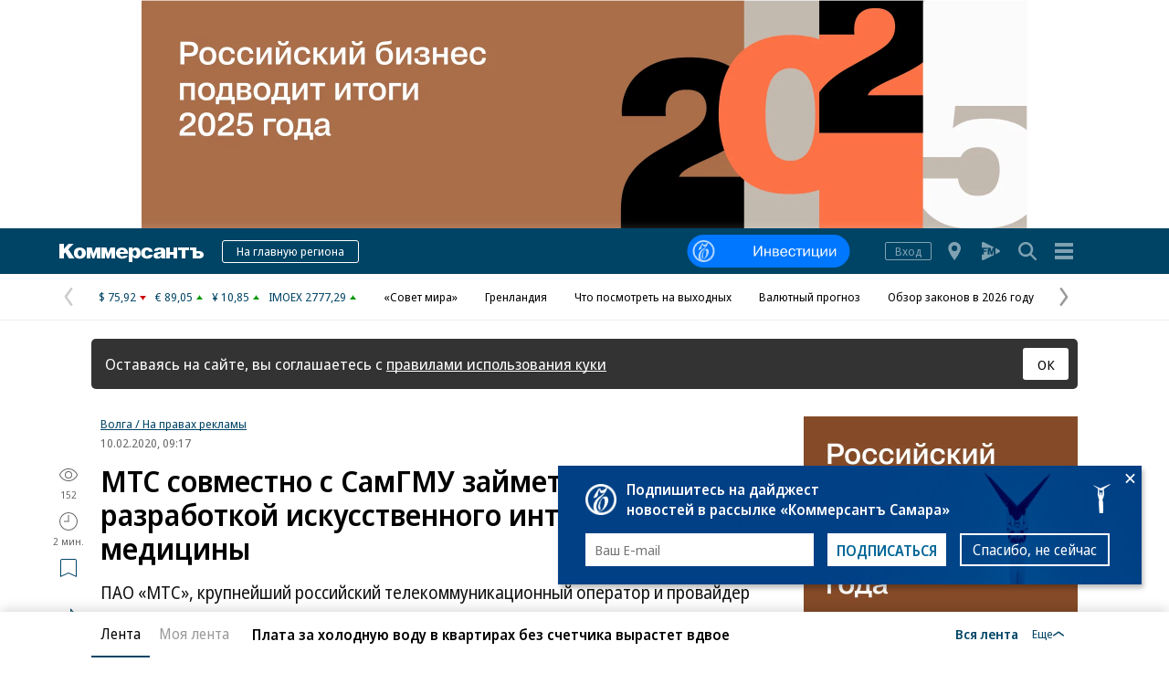

--- FILE ---
content_type: text/html; charset=utf-8
request_url: https://www.kommersant.ru/doc/4250444
body_size: 24185
content:

<!DOCTYPE html>

<html class="no-js" prefix="article: http://ogp.me/ns/article#" lang="ru">
<head>
    <title>МТС совместно с СамГМУ займется разработкой искусственного интеллекта для медицины – Коммерсантъ Самара</title>
    <meta http-equiv="X-UA-Compatible" content="IE=edge, chrome=1" />
    <meta charset="utf-8" />

    <meta name="format-detection" content="telephone=no" />
    <meta name="title" content="МТС совместно с СамГМУ займется разработкой искусственного интеллекта для медицины – Коммерсантъ Самара" />
    <meta name="description" content="ПАО &#171;МТС&#187;, крупнейший российский телекоммуникационный оператор и провайдер цифровых услуг, и Самарский государственный медицинский университет заключили соглашение о сотрудничестве в области цифрового здравоохранения. В рамках соглашения на базе Института инновационного развития СамГМУ будет создана Лаборатория искусственного интеллекта. Она станет площадкой для разработки проектов на основе технологий AI и VR." />
    <meta name="keywords" content="&#171;МТС&#187;,крупнейший,российский,телекоммуникационный,оператор,провайдер,цифровых,услуг,Самарский,государственный,медицинский,университет,заключили,соглашение,сотрудничестве,области,цифрового,здравоохранения,рамках,соглашения,Института,инновационного,развития,СамГМУ,будет,создана,Лаборатория,искусственного,интеллекта,станет,площадкой,разработки,проектов,основе,технологий" />

    <meta name="yandex-verification" content="50df68945a519dbd" />

    
<meta name="viewport" content="width=device-width, initial-scale=1.0" />




    
<!-- common css -->
    <script>
        document.documentElement.classList.remove('no-js');
    </script>

    
    <link rel="preload" as="style" href="https://im2.kommersant.ru/ContentFlex/ajax/fonts/noto-sans/noto-sans.css?2404271704550000">
    <link rel="stylesheet" media="print" onload="this.onload=null;this.removeAttribute('media');" href="https://im2.kommersant.ru/ContentFlex/ajax/fonts/noto-sans/noto-sans.css?2404271704550000">
    <noscript>
        <link rel="stylesheet" href="https://im2.kommersant.ru/ContentFlex/ajax/fonts/noto-sans/noto-sans.css?2404271704550000">
    </noscript>

    <link href="https://im2.kommersant.ru/ContentFlex/Redesign2020/kom2021.commonCss.css?2601191750098035" rel="stylesheet">
    <link rel="preload" href="https://im2.kommersant.ru/ContentFlex/Redesign2020/kom2021.commonDeferCss.css?2601191750098035" as="style" onload="this.onload=null;this.rel='stylesheet'">
    <noscript><link rel="stylesheet" href="https://im2.kommersant.ru/ContentFlex/Redesign2020/kom2021.commonDeferCss.css?2601191750098035"></noscript>
<!-- common css end -->


    
    
<link rel="amphtml" href="https://www.kommersant.ru/amp/4250444"/>

<meta name="robots" content="max-snippet:-1, noarchive, max-image-preview:large, max-video-preview:-1" />

<meta property="fb:app_id" content="324580610921010" />
<meta property="og:type" content="article" />
<meta property="og:site_name" content="Коммерсантъ"/>
<meta property="og:url" content="https://www.kommersant.ru/doc/4250444" />
<meta property="og:title" content="МТС совместно с СамГМУ займется разработкой искусственного интеллекта для медицины" />
<meta property="og:description" content="Подробнее на сайте" />
<meta name="twitter:card" content="summary_large_image" />
<meta name="twitter:site" content="@kommersant" />
<meta name="twitter:title" content="МТС совместно с СамГМУ займется разработкой искусственного интеллекта для медицины" />
<meta name="twitter:description" content="Подробнее на сайте" />
<meta property="og:image" content="https://im2.kommersant.ru/SocialPics/4250444_49_0_855023625" />
<meta property="og:image:width" content="1200" />
<meta property="og:image:height" content="675" />
<meta name="twitter:image" content="https://im2.kommersant.ru/SocialPics/4250444_49_0_855023625" />
<link rel="image_src" href="https://im2.kommersant.ru/SocialPics/4250444_49_0_855023625" />

<meta property="article:published_time" content="2020-02-10T09:17:50+03:00" />
<meta property="article:modified_time" content="2020-02-10T09:17:50+03:00" />

<link rel="canonical" href="https://www.kommersant.ru/doc/4250444" />

<meta name="mywidget:category" content="Реклама" />


    <script type="application/ld+json">
        {
            "@context": "https://schema.org",
            "@type": "WebPage",
            "speakable":
            {
            "@type": "SpeakableSpecification",
            "xpath": [
                    "/html/head/title",
                    "/html/head/meta[@name='description']/@content"
                ]
            },
            "url": "https://www.kommersant.ru/doc/4250444"
            
        }
    </script>
<script type="application/ld+json">{"author":{"name":"Коммерсантъ","@context":"http://schema.org","@type":"Organization"},"about":{"name":"","@context":"http://schema.org","@type":"Thing"},"dateModified":"2020-02-10T09:17:50.22+03:00","datePublished":"2020-02-10T09:17:50.22+03:00","headline":"МТС совместно с СамГМУ займется разработкой искусственного интеллекта для медицины","publisher":{"address":"123112, Москва, Пресненская наб., д. 10, блок C","telephone":"+7 (495) 797-69-70","logo":{"contentUrl":"https://im2.kommersant.ru/ContentFlex/images/logos/kommersant_logo_short.png","url":"https://im2.kommersant.ru/ContentFlex/images/logos/kommersant_logo_short.png","@context":"http://schema.org","@type":"ImageObject"},"name":"Ъ-Волга-Online","url":"/","@context":"http://schema.org","@type":"NewsMediaOrganization"},"@id":"4250444","description":"ПАО «МТС», крупнейший российский телекоммуникационный оператор и провайдер цифровых услуг, и Самарский государственный медицинский университет заключили соглашение о сотрудничестве в области цифрового здравоохранения. В рамках соглашения на базе Института инновационного развития СамГМУ будет создана Лаборатория искусственного интеллекта. Она станет площадкой для разработки проектов на основе технологий AI и VR.","image":{"url":"https://im2.kommersant.ru/ContentFlex/images/photoMain_dummy.jpeg","@context":"http://schema.org","@type":"ImageObject"},"name":"Ъ-Волга-Online","mainEntityOfPage":{"@id":"https://www.kommersant.ru/doc/4250444","@context":"http://schema.org","@type":"WebPage"},"@context":"http://schema.org","@type":"NewsArticle"}</script>

<script type="application/ld+json">
    [{"@context":"https://schema.org","@type":"BreadcrumbList","name":"Рубрики","itemListElement":[{"@type":"ListItem","position":1,"item":{"@id":"https://www.kommersant.ru/","name":"Ъ-Волга-Online"}},{"@type":"ListItem","position":2,"item":{"@id":"https://www.kommersant.ru/doc/4250444","name":"МТС совместно с СамГМУ займется разработкой искусственного интеллекта для медицины"}}]}]
</script>



    
<link rel="apple-touch-icon" sizes="57x57" href="https://im2.kommersant.ru/ContentFlex/images/favicons2020/apple-touch-icon-57.png">
<link rel="apple-touch-icon" sizes="60x60" href="https://im2.kommersant.ru/ContentFlex/images/favicons2020/apple-touch-icon-60.png">
<link rel="apple-touch-icon" sizes="72x72" href="https://im2.kommersant.ru/ContentFlex/images/favicons2020/apple-touch-icon-72.png">
<link rel="apple-touch-icon" sizes="76x76" href="https://im2.kommersant.ru/ContentFlex/images/favicons2020/apple-touch-icon-76.png">
<link rel="apple-touch-icon" sizes="114x114" href="https://im2.kommersant.ru/ContentFlex/images/favicons2020/apple-touch-icon-114.png">
<link rel="apple-touch-icon" sizes="120x120" href="https://im2.kommersant.ru/ContentFlex/images/favicons2020/apple-touch-icon-120.png">
<link rel="apple-touch-icon" sizes="144x144" href="https://im2.kommersant.ru/ContentFlex/images/favicons2020/apple-touch-icon-144.png">
<link rel="apple-touch-icon" sizes="152x152" href="https://im2.kommersant.ru/ContentFlex/images/favicons2020/apple-touch-icon-152.png">
<link rel="apple-touch-icon" sizes="180x180" href="https://im2.kommersant.ru/ContentFlex/images/favicons2020/apple-touch-icon-180.png">
<link rel="icon" type="image/svg+xml" href="https://im2.kommersant.ru/ContentFlex/images/favicons2020/favicon.svg">
<link rel="icon" type="image/png" href="https://im2.kommersant.ru/ContentFlex/images/favicons2020/favicon-32.png" sizes="32x32">
<link rel="icon" type="image/png" href="https://im2.kommersant.ru/ContentFlex/images/favicons2020/android-chrome-192.png" sizes="192x192">
<link rel="icon" type="image/png" href="https://im2.kommersant.ru/ContentFlex/images/favicons2020/favicon-16.png" sizes="16x16">
<link rel="manifest" href="/manifest.json">
<link rel="mask-icon" href="https://im2.kommersant.ru/ContentFlex/images/favicons2020/safari-pinned-tab.svg" color="#5bbad5">
<meta name="msapplication-TileColor" content="#2d89ef">
<meta name="msapplication-TileImage" content="https://im2.kommersant.ru/ContentFlex/images/favicons2020/mstile-144x144.png">
<meta name="theme-color" content="#ffffff">

<link rel="preload" href="https://im2.kommersant.ru/ContentFlex/images/placeholder.gif" as="image">
<link rel="preload" href="https://im2.kommersant.ru/ContentFlex/images/placeholder.webp" as="image">

    

    
<link rel="stylesheet" href="https://im2.kommersant.ru/ContentFlex/Redesign2020/kom2021.article.css?2601191750098010" />
<link rel="stylesheet" href="https://im2.kommersant.ru/ContentFlex/css/print_version.css?2109292245052484" media="print" />




    
    <script>
                window.puids = {
                    'puid1': '100',
                    'puid2': '',
                    'puid3': '',
                    'puid4': 'i100',
                    'puid5': '100'
                };
    </script>


    

<!-- common scripts -->
<link rel="preconnect" href="https://im2.kommersant.ru">
<script>
    window.kommersantRegionId = 63;
</script>
<script src="https://im2.kommersant.ru/ContentFlex/Redesign2020/kom2021.commonJS.js?2601191750098036"></script>
    <script src="https://im2.kommersant.ru/ContentFlex/Redesign2020/kom2021.pushPopup.js?2601191750098086" async></script>
<script src="https://im2.kommersant.ru/ContentFlex/Redesign2020/kom2021.pollJS.js?2601191750098085" defer></script>

<script>
    kommersant.antiCache.jsMark = 'https://im2.kommersant.ru/ContentFlex/js/jquery.mark.min.js?2109231134459908';
    kommersant.antiCache.jsJqueryValidate = 'https://im2.kommersant.ru/ContentFlex/js/jquery.validate.min.js?2109231134459908';
    kommersant.antiCache.jsNanoScroller = 'https://im2.kommersant.ru/ContentFlex/js/jquery.nanoscroller.min.js?2109231134459908';
    kommersant.antiCache.jsScrollMagic = 'https://im2.kommersant.ru/ContentFlex/js/scrollmagic/ScrollMagic.min.js?2109231134459908';
    kommersant.antiCache.jsHighmapsCisDisputed = 'https://im2.kommersant.ru/ContentFlex/js/highmaps/cis-disputed.js?2109231134459908';
    kommersant.antiCache.jsCharts = 'https://im2.kommersant.ru/ContentFlex/js/charts.new2021.js?2510031803097262';
    kommersant.antiCache.jsWidgets = 'https://im2.kommersant.ru/ContentFlex/js/widgets.new2021.js?2512081645030000';
    kommersant.antiCache.jsHighmapsWorldDisputed = 'https://im2.kommersant.ru/ContentFlex/js/highmaps/world-disputed.js?2109231134459908';
</script>



<script>
    window.__storage__ = window.__storage__ || {}
    window.__storage__.lentaBanners = {
        businessAnnounce: " &lt;!--197--&gt; &lt;!--AdFox START--&gt; &lt;!--kommersant--&gt; &lt;!--Площадка: Kommersant_redesign / 0Десктоп / 3й анонс в ленте--&gt; &lt;!--Категория: &lt;не задана&gt;--&gt; &lt;!--Тип баннера: 3й анонс в ленте--&gt; &lt;!--197--&gt;  &lt;div id=&quot;adfox_162799247887971226&quot;&gt;&lt;/div&gt; &lt;script&gt; (function() {     window.yaContextCb.push(() =&gt; {         Ya.adfoxCode.create(         {             ownerId: 1092,             containerId: &#39;adfox_162799247887971226&#39;,             params: Object.assign({ p1: &#39;cqgxq&#39;, p2: &#39;hhrr&#39; }, window.puids || {})         },         [&#39;desktop&#39;,&#39;phone&#39;,&#39;tablet&#39;],         {             tabletWidth: 1197.99,             phoneWidth: 1197.99,             isAutoReloads: false         });     }); })(); &lt;/script&gt; ",
        twoAnnounces: []
    }
</script>
<!-- common scripts end-->


<!--200-->
<script>window.yaContextCb = window.yaContextCb || []</script>
<script src="https://yandex.ru/ads/system/context.js" async></script>

<!--204-->


    
    

    
    <script>
        var docsId = 4250444;
        var ljDocsID = '4250444';
        var objId = 4250444;
        var objType = 1;
        var tagType=3;
        var tagId=63;
        var docTimestamp = 1742236106;
        window.picsId = 0;
        var docInfo = {
            publishing: {id: 160, name: 'Ъ-Волга-Online', url:'/listpage/get?listid=160&listTypeId=4'},
            rubric: null,
            section: null,
            region: {id:63, name:'Ъ-Самара', url:'/regions/63'} ,
            authors: null,
            rubrics: null,
            themes: null,
            dateRFC822: 'Mon, 10 Feb 2020 09:17:50 +0300'
        };
        
    </script>
    <script>
        if(typeof doc !== 'undefined')
        doc.init({
                id: 4250444
            });
    </script>
<script>
    window.kommersant.backend.adv = {
        167: '\r\n\u003c!--167--\u003e\r\n\u003c!--AdFox START--\u003e\r\n\u003c!--kommersant--\u003e\r\n\u003c!--Площадка: Kommersant.ru_regions_63 [Volga] / Десктоп 63 / BILB I (970_250) Перетяжка (167)--\u003e\r\n\u003c!--Категория: \u003cне задана\u003e--\u003e\r\n\u003c!--Тип баннера: BILB I (970x250_top)--\u003e\r\n\u003cdiv id=\"adfox_175133210370489245\"\u003e\u003c/div\u003e\r\n\u003cscript\u003e\r\n    window.yaContextCb.push(()=\u003e{\r\n        Ya.adfoxCode.createAdaptive({\r\n            ownerId: 1092,\r\n            containerId: \u0027adfox_175133210370489245\u0027,\r\n            params: {\r\n                p1: \u0027digcn\u0027,\r\n                p2: \u0027eurc\u0027,\r\n                puid1: \u0027\u0027,\r\n                puid2: \u0027\u0027,\r\n                puid3: \u0027\u0027,\r\n                puid4: \u0027\u0027,\r\n                puid5: \u0027\u0027,\r\n                puid6: \u0027\u0027,\r\n                puid7: \u0027\u0027,\r\n                puid8: \u0027\u0027,\r\n                puid9: \u0027\u0027,\r\n                puid10: \u0027\u0027,\r\n                puid11: \u0027\u0027\r\n            }\r\n        }, [\u0027desktop\u0027, \u0027tablet\u0027, \u0027phone\u0027], {\r\n            tabletWidth: 830,\r\n            phoneWidth: 480,\r\n            isAutoReloads: true\r\n        })\r\n    })\r\n\u003c/script\u003e\r\n',
        169: '\r\n\u003c!--169--\u003e\r\n\u003c!--AdFox START--\u003e\r\n\u003c!--kommersant--\u003e\r\n\u003c!--Площадка: Kommersant.ru_regions_63 [Volga] / Десктоп 63 / 300x600_I (169)--\u003e\r\n\u003c!--Категория: \u003cне задана\u003e--\u003e\r\n\u003c!--Тип баннера: 300x600_I--\u003e\r\n\u003cdiv id=\"adfox_175133149938219245\"\u003e\u003c/div\u003e\r\n\u003cscript\u003e\r\n    window.yaContextCb.push(()=\u003e{\r\n        Ya.adfoxCode.createAdaptive({\r\n            ownerId: 1092,\r\n            containerId: \u0027adfox_175133149938219245\u0027,\r\n            params: {\r\n                p1: \u0027digby\u0027,\r\n                p2: \u0027eurb\u0027,\r\n                puid1: \u0027\u0027,\r\n                puid2: \u0027\u0027,\r\n                puid3: \u0027\u0027,\r\n                puid4: \u0027\u0027,\r\n                puid5: \u0027\u0027,\r\n                puid6: \u0027\u0027,\r\n                puid7: \u0027\u0027,\r\n                puid8: \u0027\u0027,\r\n                puid9: \u0027\u0027,\r\n                puid10: \u0027\u0027,\r\n                puid11: \u0027\u0027\r\n            }\r\n        }, [\u0027desktop\u0027, \u0027tablet\u0027, \u0027phone\u0027], {\r\n            tabletWidth: 830,\r\n            phoneWidth: 480,\r\n            isAutoReloads: false\r\n        })\r\n    })\r\n\u003c/script\u003e\r\n',
        170: '\r\n\u003c!--170--\u003e\r\n\u003c!--AdFox START--\u003e\r\n\u003c!--kommersant--\u003e\r\n\u003c!--Площадка: Kommersant.ru_regions_63 [Volga] / Десктоп 63 / БА1 (170)--\u003e\r\n\u003c!--Категория: \u003cне задана\u003e--\u003e\r\n\u003c!--Тип баннера: СБА_БА--\u003e\r\n\u003cdiv id=\"adfox_175133332205449245\"\u003e\u003c/div\u003e\r\n\u003cscript\u003e\r\n    window.yaContextCb.push(()=\u003e{\r\n        Ya.adfoxCode.createAdaptive({\r\n            ownerId: 1092,\r\n            containerId: \u0027adfox_175133332205449245\u0027,\r\n            params: {\r\n                p1: \u0027digcs\u0027,\r\n                p2: \u0027hedx\u0027,\r\n                puid1: \u0027\u0027,\r\n                puid2: \u0027\u0027,\r\n                puid3: \u0027\u0027,\r\n                puid4: \u0027\u0027,\r\n                puid5: \u0027\u0027,\r\n                puid6: \u0027\u0027,\r\n                puid7: \u0027\u0027,\r\n                puid8: \u0027\u0027,\r\n                puid9: \u0027\u0027,\r\n                puid10: \u0027\u0027,\r\n                puid11: \u0027\u0027\r\n            }\r\n        }, [\u0027desktop\u0027, \u0027tablet\u0027, \u0027phone\u0027], {\r\n            tabletWidth: 830,\r\n            phoneWidth: 480,\r\n            isAutoReloads: false\r\n        })\r\n    })\r\n\u003c/script\u003e\r\n',
        173: '\r\n\u003c!--173--\u003e\r\n\u003c!--AdFox START--\u003e\r\n\u003c!--kommersant--\u003e\r\n\u003c!--Площадка: Kommersant.ru_regions_63 [Volga] / Мобильный 63 / 300х250-1 (173)--\u003e\r\n\u003c!--Категория: \u003cне задана\u003e--\u003e\r\n\u003c!--Тип баннера: BILB I mob (300x250)--\u003e\r\n\u003cdiv id=\"adfox_175133489343699245\"\u003e\u003c/div\u003e\r\n\u003cscript\u003e\r\n    window.yaContextCb.push(()=\u003e{\r\n        Ya.adfoxCode.createAdaptive({\r\n            ownerId: 1092,\r\n            containerId: \u0027adfox_175133489343699245\u0027,\r\n            params: {\r\n                p1: \u0027digde\u0027,\r\n                p2: \u0027fibq\u0027,\r\n                puid1: \u0027\u0027,\r\n                puid2: \u0027\u0027,\r\n                puid3: \u0027\u0027,\r\n                puid4: \u0027\u0027,\r\n                puid5: \u0027\u0027,\r\n                puid6: \u0027\u0027,\r\n                puid7: \u0027\u0027,\r\n                puid8: \u0027\u0027,\r\n                puid9: \u0027\u0027,\r\n                puid10: \u0027\u0027,\r\n                puid11: \u0027\u0027\r\n            }\r\n        }, [\u0027desktop\u0027, \u0027tablet\u0027, \u0027phone\u0027], {\r\n            tabletWidth: 830,\r\n            phoneWidth: 480,\r\n            isAutoReloads: false\r\n        })\r\n    })\r\n\u003c/script\u003e\r\n',
        176: '\r\n\u003c!--176--\u003e\r\n\u003c!--AdFox START--\u003e\r\n\u003c!--kommersant--\u003e\r\n\u003c!--Площадка: Kommersant.ru_regions_63 [Volga] / Десктоп 63 / 300x600_II (176)--\u003e\r\n\u003c!--Категория: \u003cне задана\u003e--\u003e\r\n\u003c!--Тип баннера: 300x600_II--\u003e\r\n\u003cdiv id=\"adfox_17513315819229245\"\u003e\u003c/div\u003e\r\n\u003cscript\u003e\r\n    window.yaContextCb.push(()=\u003e{\r\n        Ya.adfoxCode.createAdaptive({\r\n            ownerId: 1092,\r\n            containerId: \u0027adfox_17513315819229245\u0027,\r\n            params: {\r\n                p1: \u0027digbz\u0027,\r\n                p2: \u0027euvc\u0027,\r\n                puid1: \u0027\u0027,\r\n                puid2: \u0027\u0027,\r\n                puid3: \u0027\u0027,\r\n                puid4: \u0027\u0027,\r\n                puid5: \u0027\u0027,\r\n                puid6: \u0027\u0027,\r\n                puid7: \u0027\u0027,\r\n                puid8: \u0027\u0027,\r\n                puid9: \u0027\u0027,\r\n                puid10: \u0027\u0027,\r\n                puid11: \u0027\u0027\r\n            }\r\n        }, [\u0027desktop\u0027, \u0027tablet\u0027, \u0027phone\u0027], {\r\n            tabletWidth: 830,\r\n            phoneWidth: 480,\r\n            isAutoReloads: false\r\n        })\r\n    })\r\n\u003c/script\u003e\r\n',
        177: '\r\n\u003c!--177--\u003e\r\n\u003c!--AdFox START--\u003e\r\n\u003c!--kommersant--\u003e\r\n\u003c!--Площадка: Kommersant.ru_regions_63 [Volga] / Десктоп 63 / 300х600 III (177)--\u003e\r\n\u003c!--Категория: \u003cне задана\u003e--\u003e\r\n\u003c!--Тип баннера: 300x600_III--\u003e\r\n\u003cdiv id=\"adfox_175133163172189245\"\u003e\u003c/div\u003e\r\n\u003cscript\u003e\r\n    window.yaContextCb.push(()=\u003e{\r\n        Ya.adfoxCode.createAdaptive({\r\n            ownerId: 1092,\r\n            containerId: \u0027adfox_175133163172189245\u0027,\r\n            params: {\r\n                p1: \u0027digca\u0027,\r\n                p2: \u0027fsft\u0027,\r\n                puid1: \u0027\u0027,\r\n                puid2: \u0027\u0027,\r\n                puid3: \u0027\u0027,\r\n                puid4: \u0027\u0027,\r\n                puid5: \u0027\u0027,\r\n                puid6: \u0027\u0027,\r\n                puid7: \u0027\u0027,\r\n                puid8: \u0027\u0027,\r\n                puid9: \u0027\u0027,\r\n                puid10: \u0027\u0027,\r\n                puid11: \u0027\u0027\r\n            }\r\n        }, [\u0027desktop\u0027, \u0027tablet\u0027, \u0027phone\u0027], {\r\n            tabletWidth: 830,\r\n            phoneWidth: 480,\r\n            isAutoReloads: false\r\n        })\r\n    })\r\n\u003c/script\u003e\r\n',
        178: '\r\n\u003c!--178--\u003e\r\n\u003c!--AdFox START--\u003e\r\n\u003c!--kommersant--\u003e\r\n\u003c!--Площадка: Kommersant.ru_regions_63 [Volga] / Десктоп 63 / 300х600 IV (178)--\u003e\r\n\u003c!--Категория: \u003cне задана\u003e--\u003e\r\n\u003c!--Тип баннера: 300x600_IV (float)--\u003e\r\n\u003cdiv id=\"adfox_175133176219789245\"\u003e\u003c/div\u003e\r\n\u003cscript\u003e\r\n    window.yaContextCb.push(()=\u003e{\r\n        Ya.adfoxCode.createAdaptive({\r\n            ownerId: 1092,\r\n            containerId: \u0027adfox_175133176219789245\u0027,\r\n            params: {\r\n                p1: \u0027digcb\u0027,\r\n                p2: \u0027fmor\u0027,\r\n                puid1: \u0027\u0027,\r\n                puid2: \u0027\u0027,\r\n                puid3: \u0027\u0027,\r\n                puid4: \u0027\u0027,\r\n                puid5: \u0027\u0027,\r\n                puid6: \u0027\u0027,\r\n                puid7: \u0027\u0027,\r\n                puid8: \u0027\u0027,\r\n                puid9: \u0027\u0027,\r\n                puid10: \u0027\u0027,\r\n                puid11: \u0027\u0027\r\n            }\r\n        }, [\u0027desktop\u0027, \u0027tablet\u0027, \u0027phone\u0027], {\r\n            tabletWidth: 830,\r\n            phoneWidth: 480,\r\n            isAutoReloads: false\r\n        })\r\n    })\r\n\u003c/script\u003e\r\n',
        180: '\r\n\u003c!--180--\u003e\r\n\u003c!--AdFox START--\u003e\r\n\u003c!--kommersant--\u003e\r\n\u003c!--Площадка: Kommersant.ru_regions_63 [Volga] / Десктоп 63 / БА2 (180)--\u003e\r\n\u003c!--Категория: \u003cне задана\u003e--\u003e\r\n\u003c!--Тип баннера: СБА_БА--\u003e\r\n\u003cdiv id=\"adfox_175133337946789245\"\u003e\u003c/div\u003e\r\n\u003cscript\u003e\r\n    window.yaContextCb.push(()=\u003e{\r\n        Ya.adfoxCode.createAdaptive({\r\n            ownerId: 1092,\r\n            containerId: \u0027adfox_175133337946789245\u0027,\r\n            params: {\r\n                p1: \u0027digcu\u0027,\r\n                p2: \u0027hedx\u0027,\r\n                puid1: \u0027\u0027,\r\n                puid2: \u0027\u0027,\r\n                puid3: \u0027\u0027,\r\n                puid4: \u0027\u0027,\r\n                puid5: \u0027\u0027,\r\n                puid6: \u0027\u0027,\r\n                puid7: \u0027\u0027,\r\n                puid8: \u0027\u0027,\r\n                puid9: \u0027\u0027,\r\n                puid10: \u0027\u0027,\r\n                puid11: \u0027\u0027\r\n            }\r\n        }, [\u0027desktop\u0027, \u0027tablet\u0027, \u0027phone\u0027], {\r\n            tabletWidth: 830,\r\n            phoneWidth: 480,\r\n            isAutoReloads: false\r\n        })\r\n    })\r\n\u003c/script\u003e\r\n',
        181: '\r\n\u003c!--181--\u003e\r\n\u003c!--AdFox START--\u003e\r\n\u003c!--kommersant--\u003e\r\n\u003c!--Площадка: Kommersant.ru_regions_63 [Volga] / Десктоп 63 / БА3 (181)--\u003e\r\n\u003c!--Категория: \u003cне задана\u003e--\u003e\r\n\u003c!--Тип баннера: СБА_БА--\u003e\r\n\u003cdiv id=\"adfox_175133341151769245\"\u003e\u003c/div\u003e\r\n\u003cscript\u003e\r\n    window.yaContextCb.push(()=\u003e{\r\n        Ya.adfoxCode.createAdaptive({\r\n            ownerId: 1092,\r\n            containerId: \u0027adfox_175133341151769245\u0027,\r\n            params: {\r\n                p1: \u0027digcv\u0027,\r\n                p2: \u0027hedx\u0027,\r\n                puid1: \u0027\u0027,\r\n                puid2: \u0027\u0027,\r\n                puid3: \u0027\u0027,\r\n                puid4: \u0027\u0027,\r\n                puid5: \u0027\u0027,\r\n                puid6: \u0027\u0027,\r\n                puid7: \u0027\u0027,\r\n                puid8: \u0027\u0027,\r\n                puid9: \u0027\u0027,\r\n                puid10: \u0027\u0027,\r\n                puid11: \u0027\u0027\r\n            }\r\n        }, [\u0027desktop\u0027, \u0027tablet\u0027, \u0027phone\u0027], {\r\n            tabletWidth: 830,\r\n            phoneWidth: 480,\r\n            isAutoReloads: false\r\n        })\r\n    })\r\n\u003c/script\u003e\r\n',
        182: '\r\n\u003c!--182--\u003e\r\n\u003c!--AdFox START--\u003e\r\n\u003c!--kommersant--\u003e\r\n\u003c!--Площадка: Kommersant.ru_regions_63 [Volga] / Десктоп 63 / БА4 (182)--\u003e\r\n\u003c!--Категория: \u003cне задана\u003e--\u003e\r\n\u003c!--Тип баннера: СБА_БА--\u003e\r\n\u003cdiv id=\"adfox_175133344816069245\"\u003e\u003c/div\u003e\r\n\u003cscript\u003e\r\n    window.yaContextCb.push(()=\u003e{\r\n        Ya.adfoxCode.createAdaptive({\r\n            ownerId: 1092,\r\n            containerId: \u0027adfox_175133344816069245\u0027,\r\n            params: {\r\n                p1: \u0027digcw\u0027,\r\n                p2: \u0027hedx\u0027,\r\n                puid1: \u0027\u0027,\r\n                puid2: \u0027\u0027,\r\n                puid3: \u0027\u0027,\r\n                puid4: \u0027\u0027,\r\n                puid5: \u0027\u0027,\r\n                puid6: \u0027\u0027,\r\n                puid7: \u0027\u0027,\r\n                puid8: \u0027\u0027,\r\n                puid9: \u0027\u0027,\r\n                puid10: \u0027\u0027,\r\n                puid11: \u0027\u0027\r\n            }\r\n        }, [\u0027desktop\u0027, \u0027tablet\u0027, \u0027phone\u0027], {\r\n            tabletWidth: 830,\r\n            phoneWidth: 480,\r\n            isAutoReloads: false\r\n        })\r\n    })\r\n\u003c/script\u003e\r\n',
        183: '\r\n\u003c!--183--\u003e\r\n\u003c!--AdFox START--\u003e\r\n\u003c!--kommersant--\u003e\r\n\u003c!--Площадка: Kommersant.ru_regions_63 [Volga] / Десктоп 63 / БА5 (183)--\u003e\r\n\u003c!--Категория: \u003cне задана\u003e--\u003e\r\n\u003c!--Тип баннера: СБА_БА--\u003e\r\n\u003cdiv id=\"adfox_175133349251919245\"\u003e\u003c/div\u003e\r\n\u003cscript\u003e\r\n    window.yaContextCb.push(()=\u003e{\r\n        Ya.adfoxCode.createAdaptive({\r\n            ownerId: 1092,\r\n            containerId: \u0027adfox_175133349251919245\u0027,\r\n            params: {\r\n                p1: \u0027digcx\u0027,\r\n                p2: \u0027hedx\u0027,\r\n                puid1: \u0027\u0027,\r\n                puid2: \u0027\u0027,\r\n                puid3: \u0027\u0027,\r\n                puid4: \u0027\u0027,\r\n                puid5: \u0027\u0027,\r\n                puid6: \u0027\u0027,\r\n                puid7: \u0027\u0027,\r\n                puid8: \u0027\u0027,\r\n                puid9: \u0027\u0027,\r\n                puid10: \u0027\u0027,\r\n                puid11: \u0027\u0027\r\n            }\r\n        }, [\u0027desktop\u0027, \u0027tablet\u0027, \u0027phone\u0027], {\r\n            tabletWidth: 830,\r\n            phoneWidth: 480,\r\n            isAutoReloads: true\r\n        })\r\n    })\r\n\u003c/script\u003e\r\n',
        184: '\r\n\u003c!--184--\u003e\r\n\u003c!--AdFox START--\u003e\r\n\u003c!--kommersant--\u003e\r\n\u003c!--Площадка: Kommersant.ru_regions_63 [Volga] / Десктоп 63 / БА6 (184)--\u003e\r\n\u003c!--Категория: \u003cне задана\u003e--\u003e\r\n\u003c!--Тип баннера: СБА_БА--\u003e\r\n\u003cdiv id=\"adfox_175133353045339245\"\u003e\u003c/div\u003e\r\n\u003cscript\u003e\r\n    window.yaContextCb.push(()=\u003e{\r\n        Ya.adfoxCode.createAdaptive({\r\n            ownerId: 1092,\r\n            containerId: \u0027adfox_175133353045339245\u0027,\r\n            params: {\r\n                p1: \u0027digcy\u0027,\r\n                p2: \u0027hedx\u0027,\r\n                puid1: \u0027\u0027,\r\n                puid2: \u0027\u0027,\r\n                puid3: \u0027\u0027,\r\n                puid4: \u0027\u0027,\r\n                puid5: \u0027\u0027,\r\n                puid6: \u0027\u0027,\r\n                puid7: \u0027\u0027,\r\n                puid8: \u0027\u0027,\r\n                puid9: \u0027\u0027,\r\n                puid10: \u0027\u0027,\r\n                puid11: \u0027\u0027\r\n            }\r\n        }, [\u0027desktop\u0027, \u0027tablet\u0027, \u0027phone\u0027], {\r\n            tabletWidth: 830,\r\n            phoneWidth: 480,\r\n            isAutoReloads: false\r\n        })\r\n    })\r\n\u003c/script\u003e\r\n',
        186: '\r\n\u003c!--186--\u003e\r\n\u003c!--AdFox START--\u003e\r\n\u003c!--kommersant--\u003e\r\n\u003c!--Площадка: Kommersant.ru_regions_63 [Volga] / Мобильный 63 / 300х250-2 (186)--\u003e\r\n\u003c!--Категория: \u003cне задана\u003e--\u003e\r\n\u003c!--Тип баннера: MID_300х250--\u003e\r\n\u003cdiv id=\"adfox_175133493697069245\"\u003e\u003c/div\u003e\r\n\u003cscript\u003e\r\n    window.yaContextCb.push(()=\u003e{\r\n        Ya.adfoxCode.createAdaptive({\r\n            ownerId: 1092,\r\n            containerId: \u0027adfox_175133493697069245\u0027,\r\n            params: {\r\n                p1: \u0027digdf\u0027,\r\n                p2: \u0027evil\u0027,\r\n                puid1: \u0027\u0027,\r\n                puid2: \u0027\u0027,\r\n                puid3: \u0027\u0027,\r\n                puid4: \u0027\u0027,\r\n                puid5: \u0027\u0027,\r\n                puid6: \u0027\u0027,\r\n                puid7: \u0027\u0027,\r\n                puid8: \u0027\u0027,\r\n                puid9: \u0027\u0027,\r\n                puid10: \u0027\u0027,\r\n                puid11: \u0027\u0027\r\n            }\r\n        }, [\u0027desktop\u0027, \u0027tablet\u0027, \u0027phone\u0027], {\r\n            tabletWidth: 830,\r\n            phoneWidth: 480,\r\n            isAutoReloads: false\r\n        })\r\n    })\r\n\u003c/script\u003e\r\n',
        187: '\r\n\u003c!--187--\u003e\r\n\u003c!--AdFox START--\u003e\r\n\u003c!--kommersant--\u003e\r\n\u003c!--Площадка: Kommersant.ru_regions_63 [Volga] / Мобильный 63 / мБА2 (187)--\u003e\r\n\u003c!--Категория: \u003cне задана\u003e--\u003e\r\n\u003c!--Тип баннера: СБА_БА--\u003e\r\n\u003cdiv id=\"adfox_175133528489869245\"\u003e\u003c/div\u003e\r\n\u003cscript\u003e\r\n    window.yaContextCb.push(()=\u003e{\r\n        Ya.adfoxCode.createAdaptive({\r\n            ownerId: 1092,\r\n            containerId: \u0027adfox_175133528489869245\u0027,\r\n            params: {\r\n                p1: \u0027digdm\u0027,\r\n                p2: \u0027hedx\u0027,\r\n                puid1: \u0027\u0027,\r\n                puid2: \u0027\u0027,\r\n                puid3: \u0027\u0027,\r\n                puid4: \u0027\u0027,\r\n                puid5: \u0027\u0027,\r\n                puid6: \u0027\u0027,\r\n                puid7: \u0027\u0027,\r\n                puid8: \u0027\u0027,\r\n                puid9: \u0027\u0027,\r\n                puid10: \u0027\u0027,\r\n                puid11: \u0027\u0027\r\n            }\r\n        }, [\u0027desktop\u0027, \u0027tablet\u0027, \u0027phone\u0027], {\r\n            tabletWidth: 830,\r\n            phoneWidth: 480,\r\n            isAutoReloads: false\r\n        })\r\n    })\r\n\u003c/script\u003e\r\n',
        188: '\r\n\u003c!--188--\u003e\r\n\u003c!--AdFox START--\u003e\r\n\u003c!--kommersant--\u003e\r\n\u003c!--Площадка: Kommersant.ru_regions_63 [Volga] / Мобильный 63 / 300х250-3 (188)--\u003e\r\n\u003c!--Категория: \u003cне задана\u003e--\u003e\r\n\u003c!--Тип баннера: MID_300х250--\u003e\r\n\u003cdiv id=\"adfox_17513350456129245\"\u003e\u003c/div\u003e\r\n\u003cscript\u003e\r\n    window.yaContextCb.push(()=\u003e{\r\n        Ya.adfoxCode.createAdaptive({\r\n            ownerId: 1092,\r\n            containerId: \u0027adfox_17513350456129245\u0027,\r\n            params: {\r\n                p1: \u0027digdg\u0027,\r\n                p2: \u0027evil\u0027,\r\n                puid1: \u0027\u0027,\r\n                puid2: \u0027\u0027,\r\n                puid3: \u0027\u0027,\r\n                puid4: \u0027\u0027,\r\n                puid5: \u0027\u0027,\r\n                puid6: \u0027\u0027,\r\n                puid7: \u0027\u0027,\r\n                puid8: \u0027\u0027,\r\n                puid9: \u0027\u0027,\r\n                puid10: \u0027\u0027,\r\n                puid11: \u0027\u0027\r\n            }\r\n        }, [\u0027desktop\u0027, \u0027tablet\u0027, \u0027phone\u0027], {\r\n            tabletWidth: 830,\r\n            phoneWidth: 480,\r\n            isAutoReloads: false\r\n        })\r\n    })\r\n\u003c/script\u003e\r\n',
        189: '\r\n\u003c!--189--\u003e\r\n\u003c!--AdFox START--\u003e\r\n\u003c!--kommersant--\u003e\r\n\u003c!--Площадка: Kommersant.ru_regions_63 [Volga] / Мобильный 63 / 300х250-4 (189)--\u003e\r\n\u003c!--Категория: \u003cне задана\u003e--\u003e\r\n\u003c!--Тип баннера: MID_300х250--\u003e\r\n\u003cdiv id=\"adfox_175133507599759245\"\u003e\u003c/div\u003e\r\n\u003cscript\u003e\r\n    window.yaContextCb.push(()=\u003e{\r\n        Ya.adfoxCode.createAdaptive({\r\n            ownerId: 1092,\r\n            containerId: \u0027adfox_175133507599759245\u0027,\r\n            params: {\r\n                p1: \u0027digdi\u0027,\r\n                p2: \u0027evil\u0027,\r\n                puid1: \u0027\u0027,\r\n                puid2: \u0027\u0027,\r\n                puid3: \u0027\u0027,\r\n                puid4: \u0027\u0027,\r\n                puid5: \u0027\u0027,\r\n                puid6: \u0027\u0027,\r\n                puid7: \u0027\u0027,\r\n                puid8: \u0027\u0027,\r\n                puid9: \u0027\u0027,\r\n                puid10: \u0027\u0027,\r\n                puid11: \u0027\u0027\r\n            }\r\n        }, [\u0027desktop\u0027, \u0027tablet\u0027, \u0027phone\u0027], {\r\n            tabletWidth: 830,\r\n            phoneWidth: 480,\r\n            isAutoReloads: false\r\n        })\r\n    })\r\n\u003c/script\u003e\r\n',
        191: '\r\n\u003c!--191--\u003e\r\n\u003c!--AdFox START--\u003e\r\n\u003c!--kommersant--\u003e\r\n\u003c!--Площадка: Kommersant.ru_regions_63 [Volga] / Мобильный 63 / мБА3 (191)--\u003e\r\n\u003c!--Категория: \u003cне задана\u003e--\u003e\r\n\u003c!--Тип баннера: СБА_БА--\u003e\r\n\u003cdiv id=\"adfox_175133532543529245\"\u003e\u003c/div\u003e\r\n\u003cscript\u003e\r\n    window.yaContextCb.push(()=\u003e{\r\n        Ya.adfoxCode.createAdaptive({\r\n            ownerId: 1092,\r\n            containerId: \u0027adfox_175133532543529245\u0027,\r\n            params: {\r\n                p1: \u0027digdn\u0027,\r\n                p2: \u0027hedx\u0027,\r\n                puid1: \u0027\u0027,\r\n                puid2: \u0027\u0027,\r\n                puid3: \u0027\u0027,\r\n                puid4: \u0027\u0027,\r\n                puid5: \u0027\u0027,\r\n                puid6: \u0027\u0027,\r\n                puid7: \u0027\u0027,\r\n                puid8: \u0027\u0027,\r\n                puid9: \u0027\u0027,\r\n                puid10: \u0027\u0027,\r\n                puid11: \u0027\u0027\r\n            }\r\n        }, [\u0027desktop\u0027, \u0027tablet\u0027, \u0027phone\u0027], {\r\n            tabletWidth: 830,\r\n            phoneWidth: 480,\r\n            isAutoReloads: false\r\n        })\r\n    })\r\n\u003c/script\u003e\r\n',
        192: '\r\n\u003c!--192--\u003e\r\n\u003c!--AdFox START--\u003e\r\n\u003c!--kommersant--\u003e\r\n\u003c!--Площадка: Kommersant.ru_regions_63 [Volga] / Мобильный 63 / мБА4 (192)--\u003e\r\n\u003c!--Категория: \u003cне задана\u003e--\u003e\r\n\u003c!--Тип баннера: СБА_БА--\u003e\r\n\u003cdiv id=\"adfox_175133536222199245\"\u003e\u003c/div\u003e\r\n\u003cscript\u003e\r\n    window.yaContextCb.push(()=\u003e{\r\n        Ya.adfoxCode.createAdaptive({\r\n            ownerId: 1092,\r\n            containerId: \u0027adfox_175133536222199245\u0027,\r\n            params: {\r\n                p1: \u0027digdp\u0027,\r\n                p2: \u0027hedx\u0027,\r\n                puid1: \u0027\u0027,\r\n                puid2: \u0027\u0027,\r\n                puid3: \u0027\u0027,\r\n                puid4: \u0027\u0027,\r\n                puid5: \u0027\u0027,\r\n                puid6: \u0027\u0027,\r\n                puid7: \u0027\u0027,\r\n                puid8: \u0027\u0027,\r\n                puid9: \u0027\u0027,\r\n                puid10: \u0027\u0027,\r\n                puid11: \u0027\u0027\r\n            }\r\n        }, [\u0027desktop\u0027, \u0027tablet\u0027, \u0027phone\u0027], {\r\n            tabletWidth: 830,\r\n            phoneWidth: 480,\r\n            isAutoReloads: false\r\n        })\r\n    })\r\n\u003c/script\u003e\r\n',
        194: '\r\n\u003c!--194--\u003e\r\n\u003c!--AdFox START--\u003e\r\n\u003c!--kommersant--\u003e\r\n\u003c!--Площадка: Kommersant.ru_regions_63 [Volga] / Мобильный 63 / мБА5 (194)--\u003e\r\n\u003c!--Категория: \u003cне задана\u003e--\u003e\r\n\u003c!--Тип баннера: СБА_БА--\u003e\r\n\u003cdiv id=\"adfox_175133551334999245\"\u003e\u003c/div\u003e\r\n\u003cscript\u003e\r\n    window.yaContextCb.push(()=\u003e{\r\n        Ya.adfoxCode.createAdaptive({\r\n            ownerId: 1092,\r\n            containerId: \u0027adfox_175133551334999245\u0027,\r\n            params: {\r\n                p1: \u0027digdq\u0027,\r\n                p2: \u0027hedx\u0027,\r\n                puid1: \u0027\u0027,\r\n                puid2: \u0027\u0027,\r\n                puid3: \u0027\u0027,\r\n                puid4: \u0027\u0027,\r\n                puid5: \u0027\u0027,\r\n                puid6: \u0027\u0027,\r\n                puid7: \u0027\u0027,\r\n                puid8: \u0027\u0027,\r\n                puid9: \u0027\u0027,\r\n                puid10: \u0027\u0027,\r\n                puid11: \u0027\u0027\r\n            }\r\n        }, [\u0027desktop\u0027, \u0027tablet\u0027, \u0027phone\u0027], {\r\n            tabletWidth: 830,\r\n            phoneWidth: 480,\r\n            isAutoReloads: true\r\n        })\r\n    })\r\n\u003c/script\u003e\r\n',
        196: '\r\n\u003c!--196--\u003e\r\n\u003c!--AdFox START--\u003e\r\n\u003c!--kommersant--\u003e\r\n\u003c!--Площадка: Kommersant.ru_regions_63 [Volga] / Десктоп 63 / 300х600 на фото--\u003e\r\n\u003c!--Категория: \u003cне задана\u003e--\u003e\r\n\u003c!--Тип баннера: 300x600_I--\u003e\r\n\u003cdiv id=\"adfox_175133183014639245\"\u003e\u003c/div\u003e\r\n\u003cscript\u003e\r\n    window.yaContextCb.push(()=\u003e{\r\n        Ya.adfoxCode.createAdaptive({\r\n            ownerId: 1092,\r\n            containerId: \u0027adfox_175133183014639245\u0027,\r\n            params: {\r\n                p1: \u0027digcj\u0027,\r\n                p2: \u0027eurb\u0027,\r\n                puid1: \u0027\u0027,\r\n                puid2: \u0027\u0027,\r\n                puid3: \u0027\u0027,\r\n                puid4: \u0027\u0027,\r\n                puid5: \u0027\u0027,\r\n                puid6: \u0027\u0027,\r\n                puid7: \u0027\u0027,\r\n                puid8: \u0027\u0027,\r\n                puid9: \u0027\u0027,\r\n                puid10: \u0027\u0027,\r\n                puid11: \u0027\u0027\r\n            }\r\n        }, [\u0027desktop\u0027, \u0027tablet\u0027, \u0027phone\u0027], {\r\n            tabletWidth: 830,\r\n            phoneWidth: 480,\r\n            isAutoReloads: false\r\n        })\r\n    })\r\n\u003c/script\u003e\r\n',
        201: '\r\n\u003c!--201--\u003e\r\n',
        202: '\r\n\u003c!--202--\u003e\r\n\u003cstyle\u003e.adv_header {color: #aaa; font-size: 12px; line-height: 1; position: relative; display: flex; width: 100%; margin-bottom: 8px; align-items: baseline;} .adv_header:after {content: \u0027\u0027;flex-grow: 1; margin-left: 10px; border-bottom: 1px solid #aaa;}\u003c/style\u003e\r\n\u003cp class=\"adv_header\"\u003eРеклама — продолжение ниже\u003c/p\u003e\r\n\r\n\u003c!--AdFox START--\u003e\r\n\u003c!--kommersant--\u003e\r\n\u003c!--Площадка: Kommersant.ru_regions_63 [Volga] / Десктоп 63 / midl 600x250_text--\u003e\r\n\u003c!--Категория: \u003cне задана\u003e--\u003e\r\n\u003c!--Тип баннера: MID_600x250--\u003e\r\n\u003cdiv id=\"adfox_175133229298289245\"\u003e\u003c/div\u003e\r\n\u003cscript\u003e\r\n    window.yaContextCb.push(()=\u003e{\r\n        Ya.adfoxCode.createAdaptive({\r\n            ownerId: 1092,\r\n            containerId: \u0027adfox_175133229298289245\u0027,\r\n            params: {\r\n                p1: \u0027digcq\u0027,\r\n                p2: \u0027fhwr\u0027,\r\n                puid1: \u0027\u0027,\r\n                puid2: \u0027\u0027,\r\n                puid3: \u0027\u0027,\r\n                puid4: \u0027\u0027,\r\n                puid5: \u0027\u0027,\r\n                puid6: \u0027\u0027,\r\n                puid7: \u0027\u0027,\r\n                puid8: \u0027\u0027,\r\n                puid9: \u0027\u0027,\r\n                puid10: \u0027\u0027,\r\n                puid11: \u0027\u0027\r\n            }\r\n        }, [\u0027desktop\u0027, \u0027tablet\u0027, \u0027phone\u0027], {\r\n            tabletWidth: 830,\r\n            phoneWidth: 480,\r\n            isAutoReloads: false\r\n        })\r\n    })\r\n\u003c/script\u003e\r\n',
    };
</script>


<script>
window.kommersant.backend.themesCommentsOff = [];
</script>


<script>
window.kommersant.backend.themesAdvOff = [];
</script>


<script>
    window.kommersant.backend.socialNetworkAnons = [{"Id":25,"Place":0,"HtmlCode":"<style>\n    .region_announce {\n        padding: 1rem 1.5rem;\n        background-color: #f7f7f7;\n        border-radius: 3px;\n        margin-bottom: 2.5rem;\n    }\n    .region_announce__text {\n        color: #000;\n        font: bold 1.6rem/2rem a;\n        font-family: inherit;\n    }\n    @media only screen and (min-width: 1198px) {\n        .region_announce__text {\n            font-size: 1.8rem;\n            line-height: 2.4rem;\n        }\n    }\n    .region_announce__link {\n        white-space: nowrap;\n    }\n    .region_announce__link:hover {\n        color: #336984;\n    }\n    .region_announce__icon {\n        font-size: 20px;\n        color: #fff;\n    }\n    @media only screen and (min-width: 1198px) {\n        .region_announce__icon {\n            font-size: 24px;\n        }\n    }\n    .region_announce__icon--tg {\n        background-color: #24A1DE;\n    }\n    .region_announce__icon--dzen {\n        background-color: #000;\n    }\n    .region_announce__icon--ok {\n        background-color: #FF7700;\n    }\n    .region_announce__icon--vk {\n        background-color: #0077FF;\n    }\n</style>\n<!-- Телегам и VK-->\n<div class=\"region_announce\">\n    <span class=\"region_announce__text\">\n        Читайте нас в&nbsp;<!--\n        --><a href=\"//t.me/kommersant_volga\" target=\"_blank\" class=\"region_announce__link no_decor region_announce__link--tg\"><!--\n            -->Telegram\n            <span class=\"vicon vicon--circled vicon--rounded region_announce__icon region_announce__icon--tg\" aria-hidden=\"true\"><svg class=\"vicon__body\"><use xmlns:xlink=\"http://www.w3.org/1999/xlink\" xlink:href=\"#vicon-tg\"></use></svg></span>\n        </a>\n\t\t и&nbsp;во&nbsp;<!--\n        --><a href=\"//vk.com/kommersant63\" target=\"_blank\" class=\"region_announce__link no_decor region_announce__link--vk\"><!--\n            -->ВКонтакте\n            <span class=\"vicon vicon--circled vicon--rounded region_announce__icon region_announce__icon--vk\" aria-hidden=\"true\"><svg class=\"vicon__body\"><use xmlns:xlink=\"http://www.w3.org/1999/xlink\" xlink:href=\"#vicon-vk\"></use></svg></span>\n        </a>\n    </span>\n</div>","HtmlCodeB":"<style>\n    .region_announce {\n        padding: 1rem 1.5rem;\n        background-color: #f7f7f7;\n        border-radius: 3px;\n        margin-bottom: 2.5rem;\n    }\n    .region_announce__text {\n        color: #000;\n        font: bold 1.6rem/2rem a;\n        font-family: inherit;\n    }\n    @media only screen and (min-width: 1198px) {\n        .region_announce__text {\n            font-size: 1.8rem;\n            line-height: 2.4rem;\n        }\n    }\n    .region_announce__link {\n        white-space: nowrap;\n    }\n    .region_announce__link:hover {\n        color: #336984;\n    }\n    .region_announce__icon {\n        font-size: 20px;\n        color: #fff;\n    }\n    @media only screen and (min-width: 1198px) {\n        .region_announce__icon {\n            font-size: 24px;\n        }\n    }\n    .region_announce__icon--tg {\n        background-color: #24A1DE;\n    }\n    .region_announce__icon--dzen {\n        background-color: #000;\n    }\n    .region_announce__icon--ok {\n        background-color: #FF7700;\n    }\n    .region_announce__icon--vk {\n        background-color: #0077FF;\n    }\n</style>\n<!-- Дзен -->\n<div class=\"region_announce\">\n    <span class=\"region_announce__text\">\n        Читайте нас в&nbsp;<!--\n        --><a href=\"//dzen.ru/kommersant63\" target=\"_blank\" class=\"region_announce__link no_decor region_announce__link--dzen\"><!--\n           -->Дзене\n           <span class=\"vicon vicon--circled vicon--rounded region_announce__icon region_announce__icon--dzen\" aria-hidden=\"true\"><svg class=\"vicon__body\"><use xmlns:xlink=\"http://www.w3.org/1999/xlink\" xlink:href=\"#vicon-dzen\"></use></svg></span>\n         </a>\n    </span>\n</div>","SectionType":null,"SectionIds":null}];
</script>







<script>
window.kommersant.backend.lentaIds = [8364093,8364114,8363196,8360620,8360321];
</script>

</head>
<body>
    
<svg xmlns="http://www.w3.org/2000/svg" xmlns:xlink="http://www.w3.org/1999/xlink" style="position: absolute; width: 0; height: 0" aria-hidden="true"><symbol id="vicon-burger" viewBox="0 0 30 30"><path d="M25 6v4H5V6h20zM5 17h20v-4H5v4zm0 7h20v-4H5v4z"/></symbol><symbol id="vicon-fm" viewBox="0 0 30 30"><path d="M24.25 16.21 20 18.34v-6.68l4.25 2.13c1 .5 1 1.92 0 2.42zm-9.7-4.96 1.2 4.56 1.18-4.56h2.24l-12.2-6.1C6.05 4.68 5 5.34 5 6.34v4.9h5.8v1.61H7.34v1.31h2.94v1.52H7.35v3.06H5v4.9c0 1 1.06 1.66 1.96 1.2l12.21-6.1H18.1v-5.72l-1.49 5.72h-1.73l-1.48-5.72v5.72h-1.92v-7.5h3.08z"/></symbol><symbol id="vicon-main_logo" viewBox="0 0 158 20"><path d="M40 4h5v12h-4V9l-2.8 7h-1.9c-.2-.7-.5-.6-2.3-7v7h-4V4h5.5l1.8 6.6L40 4zm13.3 6.6L51.5 4H46v12h4V9c1.8 6.4 2 6.3 2.3 7h2c0-.3 2.6-6.6 2.7-7v7h4V4h-5l-2.7 6.6zM15.7 0H10L5 5.6V0H0v16h5v-5.1l1.5-1.6 4 6.7h6L9.8 6l5.8-6zM29 10c0 4-2.5 6.3-6.6 6.3-4 0-6.5-2.3-6.5-6 0-3.9 2.4-6.2 6.5-6.2 4 0 6.6 2.4 6.6 6zm-4.3 0c0-1.8-1-3.1-2.2-3.1-1.7 0-2.3 1.6-2.3 3.2 0 3 1.4 3.4 2.2 3.4 1 0 2.3-.6 2.3-3.4zM158 12c0 3-2.7 4-5 4h-7V7h-3V4h7v4h3c3.5 0 5 2.1 5 4zm-4 0c0-1.2-1.1-1.4-2.1-1.4h-1.7v2.7h1.7c1 0 2.1-.1 2.1-1.3zm-24-5h4v9h4V7h4V4h-12v3zm-14 7.5c0 .6 0 1 .6 1.5h-4.7l-.2-1.5-.3.2a5.8 5.8 0 0 1-4.3 1.6c-2 0-4-.9-4-3.4 0-3.1 3-3.5 5.3-3.8 1.7-.2 3-.3 3-1.4 0-.7-.6-1.2-1.7-1.2-1 0-1.6.4-1.8 1.2h-4.2c.2-2.4 2.2-3.6 6.3-3.6 5.4 0 6 2 6 4.8v5.6zm-4.5-4-.3.2a7 7 0 0 1-1.6.5c-1.1.2-2.1.4-2.1 1.6 0 .7.7 1.2 1.7 1.2 2 0 2.3-1.6 2.3-3.1v-.3zM125 9h-4V4h-4v12h4v-4h4v4h4V4h-4v5zm-36 1.1c0 4.6-2.4 5.9-5 5.9a5 5 0 0 1-2-.5c-.3-.2-1-.5-1.6-1.1L80 14v6h-4V4h4v2c.6-1.4 2.6-1.9 3.9-1.9 3.7 0 5 3.2 5 6zm-4.3 0c0-1.8-.9-3-2.3-3-1.3 0-2.1 1.3-2.1 3 0 1.8.8 3 2.1 3 1.4 0 2.3-1.2 2.3-3zm-18.4.9v.3c0 1.4 1.1 2.5 2.6 2.5a2 2 0 0 0 1.7-.8h4.2c-1.2 3-4.7 3.3-6.2 3.3-4 0-6.6-2.4-6.6-6s2.7-6.2 6.5-6.2c4.2 0 6.8 2.6 6.8 6.9h-9zm0-2H71c0-1.3-1-2.3-2.3-2.3-1.5 0-2.4.9-2.4 2.3zM96 13.6c-1.4 0-2.3-1.1-2.3-3.2C93.7 7.5 95 7 96 7c1 0 1.8.7 2 1.7h4.3C101.9 5.8 99.6 4 96 4c-4 0-6.6 2.4-6.6 6.2 0 3.6 2.6 6 6.6 6 2.1 0 5.6-.6 6.3-4.3H98c-.3 1-1 1.5-2 1.5z"/></symbol><symbol id="vicon-rarrow" viewBox="0 0 30 30"><path d="M9.22.33c.85-.59 2.02-.38 2.61.47l9.38 13.48c.45.66.44 1.54-.03 2.18l-9.37 12.77a1.87 1.87 0 1 1-3.03-2.22L17.36 15 8.76 2.94a1.88 1.88 0 0 1 .46-2.6z"/></symbol><symbol id="vicon-regions" viewBox="0 0 30 30"><path d="M15.1 5C19 5 22 8 22 11.9c0 4.3-6.9 13.1-6.9 13.1s-6.8-8.7-6.8-13.1C8.3 8 11.3 5 15 5zm0 10a3.1 3.1 0 1 0 0-6.2 3.1 3.1 0 0 0 0 6.2z"/></symbol><symbol id="vicon-search" viewBox="0 0 30 30"><path d="m24.55 22.97-5-5.01a8.09 8.09 0 1 0-1.58 1.58l5 5.02c.53.52 1.3.6 1.74.15s.37-1.21-.16-1.74zM13.1 18.68a5.6 5.6 0 1 1 0-11.2 5.6 5.6 0 0 1 0 11.2z"/></symbol></svg>

    
<div style="position: absolute; visibility: hidden" id="counters-top">
<script>
(function () {
  window.kommersantAnalytics = {
    adblock: '',
    audio: 'No',
    authors: '',
    date: '2020-02-10',
    liveinternet: 'kommersant/samara',
    mainpage: '',
    paid: 'No',
    photo: 'No',
    publishing: 'Ъ-Волга-Online',
    region: 'Волга',
    rubrics: '',
    categories: 'На правах рекламы',
    themegroups: '',
    themes: '',
    department:'none',
    userId: String(window.kommersant?.user.data.UserId || 'none'),
    userType: 'none',
  };
  var advad = new Image();
  advad.onload = function () {
    window.kommersantAnalytics.adblock = 'No';
  };
  advad.onerror = function () {
    window.kommersantAnalytics.adblock = 'Yes';
  };
  advad.src = 'https://im2.kommersant.ru/ContentFlex/images/adv.gif';
})();
</script>

<!-- Kommersant -->
<script>
function counterKommersant() {
//new Image().src = '//www.kommersant.ru/headerfooter/counterA?p=100&ref=' + escape(document.referrer) + '&rnd=' + Math.floor(Math.random() * 1000000000);
}
function counterKommersantRead() {

  new Image().src = '//feeds.kommersant.ru/komcounter/readcounter?TypeID=1&DocsID=' + (typeof doc != 'undefined' && typeof doc.id != 'undefined' ? doc.id : 0) + '&PicsID=' + (typeof picsId != 'undefined' ? picsId : 0) + '&rnd=' + Math.floor(Math.random() * 1000000000);

}
counterKommersant();
counterKommersantRead();
</script>
<noscript>

<img src="//feeds.kommersant.ru/komcounter/readcounter?TypeID=1&DocsID=0&PicsID=0" alt="" width="1" height="1">

</noscript>
<!-- /Kommersant -->

<!-- Rating@Mail.ru counter -->
<script type="text/javascript">
var _tmr = window._tmr || (window._tmr = []);
_tmr.push({id: "84394", type: "pageView", start: (new Date()).getTime()});
(function (d, w, id) {
if (d.getElementById(id)) return;
var ts = d.createElement("script"); ts.type = "text/javascript"; ts.async = true; ts.id = id;
ts.src = (d.location.protocol == "https:" ? "https:" : "http:") + "//top-fwz1.mail.ru/js/code.js";
var f = function () {var s = d.getElementsByTagName("script")[0]; s.parentNode.insertBefore(ts, s);};
if (w.opera == "[object Opera]") { d.addEventListener("DOMContentLoaded", f, false); } else { f(); }
})(document, window, "topmailru-code");
</script><noscript><div>
<img src="//top-fwz1.mail.ru/counter?id=84394;js=na" style="border:0;position:absolute;left:-9999px;" alt="" />
</div></noscript>
<!-- //Rating@Mail.ru counter -->


<!--LiveInternet counter-->
<script>
function counterLiveInternet() {
  new Image().src = "//counter.yadro.ru/hit" + (window.kommersantAnalytics.liveinternet ? ";" + window.kommersantAnalytics.liveinternet : "") + "?r" + escape(document.referrer) + ((typeof (screen) == "undefined") ? "" : ";s" + screen.width + "*" + screen.height + "*" + (screen.colorDepth ? screen.colorDepth : screen.pixelDepth)) + ";u" + escape(document.URL) + ";h" + escape(document.title.substring(0, 80)) + ";" + Math.random();
}
counterLiveInternet();
</script>
<noscript>
<img src="//counter.yadro.ru/hit;kommersant/samara" width="1" height="1" alt="">
</noscript>
<!--/LiveInternet-->

<!-- Yandex.Metrika counter -->
<script type="text/javascript">
  var yaParams = {
  
    category: 'На правах рекламы',
    
    publication: 'Ъ-Волга-Online',
    
      department: 'none',
  
};
</script>
<script type="text/javascript">
  (function(m,e,t,r,i,k,a){m[i]=m[i]||function(){(m[i].a=m[i].a||[]).push(arguments)};
  m[i].l=1*new Date();
  for (var j = 0; j < document.scripts.length; j++) {if (document.scripts[j].src === r) { return; }}
  k=e.createElement(t),a=e.getElementsByTagName(t)[0],k.async=1,k.src=r,a.parentNode.insertBefore(k,a)})
  (window, document, "script", "https://mc.yandex.ru/metrika/tag.js", "ym");

   ym(153166, 'init', {
    clickmap: true,
    trackLinks: true,
    accurateTrackBounce: true,
    webvisor: true,
    trackHash: true,
    params: yaParams,
  });

  window.kommersant?.user.ready.then(() => {
    if (window.kommersant.user.data.UserId) {
      ym(153166, 'setUserID', window.kommersant.user.data.UserId);
      ym(153166, 'params', { 'UserID': window.kommersant.user.data.UserId });
    }
  });
</script>
<noscript><div><img src="https://mc.yandex.ru/watch/153166" style="position:absolute; left:-9999px;" alt="" /></div></noscript>
<!-- /Yandex.Metrika counter -->

<img id="advad" src="https://im2.kommersant.ru/ContentFlex/images/adv.gif" style="display: none" />

<!-- Google tag (gtag.js) -->
<script async src="https://www.googletagmanager.com/gtag/js?id=G-TKM0FJ12D1"></script>
<script>
  window.dataLayer = window.dataLayer || [];
  function gtag() {
    dataLayer.push(arguments);
  }
  gtag('js', new Date());
  gtag('config', 'G-TKM0FJ12D1', Object.assign({ 'send_page_view': false }, window.kommersant?.utils.getAnalyticsObjectGtag()));
  gtag('event', 'page_view', window.kommersant?.utils.getAnalyticsObjectGtag() || {});

  window.kommersant?.user.ready.then(() => {
    if(window.kommersant.user.data.UserId) {
      gtag('config', 'G-TKM0FJ12D1',{ user_id: window.kommersant.user.data.UserId });
      gtag('set', { user_id: window.kommersant.user.data.UserId });
    }
  });
</script>

</div>
<script>
function countersUpdate() {
  counterKommersant();
  counterKommersantRead();

  try {
    _tmr.push({id: '84394', type: 'pageView', url: document.URL, start: (new Date()).getTime()});
  } catch (ignore) {}

  counterLiveInternet();

  (function () {
    var yaParams = {};
    window.kommersantAnalytics.rubrics && (yaParams.rubric = window.kommersantAnalytics.rubrics);
    window.kommersantAnalytics.publishing && (yaParams.publication = window.kommersantAnalytics.publishing);
    window.kommersantAnalytics.themes && (yaParams.theme = window.kommersantAnalytics.themes);
    window.kommersantAnalytics.categories && (yaParams.category = window.kommersantAnalytics.categories);
    window.kommersantAnalytics.themegroups && (yaParams.maintheme = window.kommersantAnalytics.themegroups);
    window.kommersantAnalytics.department && (yaParams.department = window.kommersantAnalytics.department);
    try {
      ym(153166, 'params', yaParams);
      ym(153166, 'hit', window.location.pathname + window.location.search + window.location.hash, {
        params: yaParams
      });
    } catch (ignore) {}
  })();

  gtag('event', 'page_view', window.kommersant?.utils.getAnalyticsObjectGtag() || {});


}
</script>




<!--190-->
<!--AdFox START-->
<!--kommersant-->
<!--Площадка: Kommersant.ru_regions_63 [Volga] / Десктоп 63 / Fullscreen desktop (190)-->
<!--Категория: <не задана>-->
<!--Тип баннера: Fullscreen_redesign_test-->
<div id="adfox_17513321973169245"></div>
<script>
    window.yaContextCb.push(()=>{
        Ya.adfoxCode.createAdaptive({
            ownerId: 1092,
            containerId: 'adfox_17513321973169245',
            params: {
                p1: 'digcp',
                p2: 'eurl',
                puid1: '',
                puid2: '',
                puid3: '',
                puid4: '',
                puid5: '',
                puid6: '',
                puid7: '',
                puid8: '',
                puid9: '',
                puid10: '',
                puid11: ''
            }
        }, ['desktop', 'tablet', 'phone'], {
            tabletWidth: 830,
            phoneWidth: 480,
            isAutoReloads: false
        })
    })
</script>

<!--185-->
<!--AdFox START-->
<!--kommersant-->
<!--Площадка: Kommersant.ru_regions_63 [Volga] / Десктоп 63 / BackGround (185)-->
<!--Категория: <не задана>-->
<!--Тип баннера: BackGround-->
<div id="adfox_175133190278369245"></div>
<script>
    window.yaContextCb.push(()=>{
        Ya.adfoxCode.createAdaptive({
            ownerId: 1092,
            containerId: 'adfox_175133190278369245',
            params: {
                p1: 'digcm',
                p2: 'gbom',
                puid1: '',
                puid2: '',
                puid3: '',
                puid4: '',
                puid5: '',
                puid6: '',
                puid7: '',
                puid8: '',
                puid9: '',
                puid10: '',
                puid11: ''
            }
        }, ['desktop', 'tablet', 'phone'], {
            tabletWidth: 830,
            phoneWidth: 480,
            isAutoReloads: true
        })
    })
</script>
    <input type="checkbox" hidden aria-hidden="true" class="hide site_menu_trigger" id="burger_trigger" aria-labeledby="site_menu">
    <div class="layout">
		<div class="adv_nest adv_nest--980x250_top hide_mobile">
			<div class="adv_dummy"><a href="/ad" target="_blank">Реклама в «Ъ» www.kommersant.ru/ad</a></div>
			<div class="adv_980x240">
				
<!--167-->
<!--AdFox START-->
<!--kommersant-->
<!--Площадка: Kommersant.ru_regions_63 [Volga] / Десктоп 63 / BILB I (970_250) Перетяжка (167)-->
<!--Категория: <не задана>-->
<!--Тип баннера: BILB I (970x250_top)-->
<div id="adfox_175133210370489245"></div>
<script>
    window.yaContextCb.push(()=>{
        Ya.adfoxCode.createAdaptive({
            ownerId: 1092,
            containerId: 'adfox_175133210370489245',
            params: {
                p1: 'digcn',
                p2: 'eurc',
                puid1: '',
                puid2: '',
                puid3: '',
                puid4: '',
                puid5: '',
                puid6: '',
                puid7: '',
                puid8: '',
                puid9: '',
                puid10: '',
                puid11: ''
            }
        }, ['desktop', 'tablet', 'phone'], {
            tabletWidth: 830,
            phoneWidth: 480,
            isAutoReloads: true
        })
    })
</script>

			</div>
		</div>
   		<div class="adv_nest adv_nest--300x250_top hide_desktop">
			<div class="adv_dummy"><a href="/ad" target="_blank">Реклама в «Ъ» www.kommersant.ru/ad</a></div>
            <div class="adv_300x250_top">
				
<!--173-->
<!--AdFox START-->
<!--kommersant-->
<!--Площадка: Kommersant.ru_regions_63 [Volga] / Мобильный 63 / 300х250-1 (173)-->
<!--Категория: <не задана>-->
<!--Тип баннера: BILB I mob (300x250)-->
<div id="adfox_175133489343699245"></div>
<script>
    window.yaContextCb.push(()=>{
        Ya.adfoxCode.createAdaptive({
            ownerId: 1092,
            containerId: 'adfox_175133489343699245',
            params: {
                p1: 'digde',
                p2: 'fibq',
                puid1: '',
                puid2: '',
                puid3: '',
                puid4: '',
                puid5: '',
                puid6: '',
                puid7: '',
                puid8: '',
                puid9: '',
                puid10: '',
                puid11: ''
            }
        }, ['desktop', 'tablet', 'phone'], {
            tabletWidth: 830,
            phoneWidth: 480,
            isAutoReloads: false
        })
    })
</script>

			</div>
		</div>
    </div>

<!--205-->
    
<header class="main_header main_header--branded">
    <div class="layout">
        <div class="main_header__content">
            <a href="/?from=logo" class="main_header__logo">
                <svg class="main_header__logo_img hide_desktop" aria-hidden="true"><use xmlns:xlink="http://www.w3.org/1999/xlink" xlink:href="#vicon-kommersant_logo"></use></svg>
                <svg class="main_header__logo_img hide_mobile" aria-hidden="true"><use xmlns:xlink="http://www.w3.org/1999/xlink" xlink:href="#vicon-main_logo"></use></svg>
                <span class="vh">Коммерсантъ</span>
            </a>
                <a href="/regions/63?from=logo" class="ui-button ui-button--standart ui-button--wide main_header__region_button">
                    На главную региона
                </a>
            <div class="main_header__important_logo">
                    <script>
                        window.kommersant.backend.commercialHeader = [{"Link":"https://www.kommersant.ru/invest?from=header_button","ImageSrc":"https://im2.kommersant.ru/CorpImages/MainPage/ebfbe12c-c846-4b6f-bc16-8ef8c4d3baa2.svg","MobileImageSrc":"https://im2.kommersant.ru/CorpImages/MainPage/c370d79f-348f-446e-904c-fba8e3c13cc5.svg","PixelLink":"","AdMarking":null,"HasAdMarking":false},{"Link":"https://t.me/+5prhXGiF_LcxNjEy","ImageSrc":"https://im2.kommersant.ru/CorpImages/MainPage/f0feb542-1877-4709-bf02-6cb6c6ee4b89.svg","MobileImageSrc":"https://im2.kommersant.ru/CorpImages/MainPage/c74e6e30-afe7-4e91-a11d-810464302191.svg","PixelLink":null,"AdMarking":null,"HasAdMarking":false},{"Link":"https://kommersant.ru/tech?from=header_button","ImageSrc":"https://im2.kommersant.ru/CorpImages/MainPage/2c571ea1-f014-49a2-aa23-cdb166eb21c6.svg","MobileImageSrc":"https://im2.kommersant.ru/CorpImages/MainPage/43bee5ce-5299-4102-9619-313c4f4dbe72.svg","PixelLink":null,"AdMarking":null,"HasAdMarking":false},{"Link":"https://kommersant.ru/tech?from=header_button","ImageSrc":"https://im2.kommersant.ru/CorpImages/MainPage/2c571ea1-f014-49a2-aa23-cdb166eb21c6.svg","MobileImageSrc":"https://im2.kommersant.ru/CorpImages/MainPage/43bee5ce-5299-4102-9619-313c4f4dbe72.svg","PixelLink":null,"AdMarking":null,"HasAdMarking":false},{"Link":"https://www.kommersant.ru/review?from=header_button ","ImageSrc":"https://im2.kommersant.ru/CorpImages/MainPage/dd8ddb91-f636-4b41-a626-7783b0dfa4e5.svg","MobileImageSrc":"https://im2.kommersant.ru/CorpImages/MainPage/738cb0de-c1d0-4a01-9ab2-e3fa3b9d5551.svg","PixelLink":null,"AdMarking":null,"HasAdMarking":false},{"Link":"https://kommersant.ru/nauka?from=header_button ","ImageSrc":"https://im2.kommersant.ru/CorpImages/MainPage/e930b0b0-7a6f-47b7-900b-2d17d6e7b978.svg","MobileImageSrc":"https://im2.kommersant.ru/CorpImages/MainPage/b4f90e0c-f3d5-4d34-98a6-0fc7cfb5d207.svg","PixelLink":null,"AdMarking":null,"HasAdMarking":false},{"Link":"https://www.kommersant.ru/career?from=header_button","ImageSrc":"https://im2.kommersant.ru/CorpImages/MainPage/05528bcb-17cc-42d6-a1b8-3c5313edcd98.svg","MobileImageSrc":"https://im2.kommersant.ru/CorpImages/MainPage/eeacc5df-d2c0-42a6-88d0-cb128bd83712.svg","PixelLink":"https://yandex.ru/ads/adfox/1092/getCode?p1=ciucm&p2=frfe&pfc=hgskg&pfb=bgodnb&puid1=&puid2=&puid3=&puid4=&puid5=&puid6=&puid7=&puid8=&puid9=&puid10=&puid11=&pr=RANDOM&ptrc=b","AdMarking":null,"HasAdMarking":false}];
                    </script>
                    <div id="js-commercial-header" class="rocket_man"></div>
            </div>
            
            <div class="main_header__buttons">
                <span class="auth js-auth main_header__item">
                    <a href="/lk/profile?from=header" class="auth__profile" title="Профиль">
                        <span class="vicon main_header__icon main_header__login_icon main_header__resp" aria-hidden="true">
                            <svg class="vicon__body">
                                <use xmlns:xlink="http://www.w3.org/1999/xlink" xlink:href="#vicon-user"></use>
                            </svg>
                        </span>
                    </a>
                    <a href="/LK/Login?from=header" class="auth__login user-login ui-button ui-button--standart ui-button--transparent main_header__login_button main_header__resp" title="Вход в личный кабинет" data-user-from="header" data-user-auth-params="{&quot;from&quot;: &quot;header&quot;}">
                        Вход
                    </a>
                </span>
                <a class="main_header__item main_header__item--regions hide_mobile js-navmenu-trigger" href="/regions" title="Регионы" data-navmenu-id="js-navmenu-regions" data-navmenu-class-active="main_header__item--active">
                    <span class="main_header__pointer"></span>
                    <span class="vicon main_header__icon main_header__resp" aria-hidden="true">
                        <svg class="vicon__body">
                            <use xmlns:xlink="http://www.w3.org/1999/xlink" xlink:href="#vicon-regions"></use>
                        </svg>
                    </span>
                </a>
                <a href="/fm/player?from=header" rel="nofollow" target="_blanc" class="ui-button main_header__item main_header__item--fm hide_mobile fm_announce" title="Коммерсантъ FM">
                    <span class="vh">Коммерсантъ FM</span>
                    <span class="vicon main_header__icon main_header__resp" aria-hidden="true">
                        <svg class="vicon__body">
                            <use xmlns:xlink="http://www.w3.org/1999/xlink" xlink:href="#vicon-fm"></use>
                        </svg>
                    </span>
                </a>
                <form action="/search/results" method="get" class="main_header__item main_header__item--search" id="js-navsearch-form">
                    <input type="hidden" name="places" value="">
                    <input type="hidden" name="categories" value="">
                    <input type="hidden" name="datestart" value="2025-01-24">
                    <input type="hidden" name="dateend" value="2026-01-24">
                    <input type="hidden" name="sort_type" value="0">
                    <input type="hidden" name="regions" value="">
                    <input type="hidden" name="results_count" value="">
                    <input type="hidden" name="page" value="1">
                    <div class="main_header__search_field">
                        <input id="js-navsearch-query" type="search" name="search_query" placeholder="Поиск" class="main_header__search_field_input">
                    </div>
                    <button type="submit" title="Поиск" class="ui-button vicon main_header__icon main_header__resp" id="js-navsearch-submit">
                        <svg class="vicon__body">
                            <use xmlns:xlink="http://www.w3.org/1999/xlink" xlink:href="#vicon-search"></use>
                        </svg>
                    </button>
                </form>
                <label for="burger_trigger" class="main_header__item main_header__burger" title="Рубрики и разделы" tabindex="0">
                    <span class="vicon vicon--burger main_header__icon main_header__resp main_header__burger_icon">
                        <svg class="vicon__body">
                            <use xmlns:xlink="http://www.w3.org/1999/xlink" xlink:href="#vicon-burger"></use>
                        </svg>
                    </span>
                </label>
            </div>
        </div>
    </div>
</header>


<section class="site_menu hide_while_loading" id="site_menu" itemscope itemtype="https://www.schema.org/SiteNavigationElement">
    <label for="burger_trigger" class="site_menu__close_overlay"><span class="vh">Закрыть меню</span></label>
    <div class="site_menu__lift">
        <div class="layout site_menu__body">
            <h4 class="site_menu__name vh" id="site_menu__name">
                Меню сайта
            </h4>
            <div class="site_menu__header">
                <a href="/?from=logo" class="site_menu__logo">
                    <svg class="site_menu__logo_img"><use xmlns:xlink="http://www.w3.org/1999/xlink" xlink:href="#vicon-main_logo"></use></svg>
                </a>
                <label for="burger_trigger" class="site_menu__header_item site_menu__close" tabindex="0">
                    <span class="site_menu__close_text">Закрыть</span>
                    <span class="vicon vicon--close site_menu__icon site_menu__close_icon" aria-hidden="true">
                        <svg class="vicon__body">
                            <use xmlns:xlink="http://www.w3.org/1999/xlink" xlink:href="#vicon-close"></use>
                        </svg>
                    </span>
                </label>
            </div>

            <div class="site_menu__social">
                <a href="//t.me/kommersant" class="site_menu__social_link" title="Телеграм" target="_blank">
                    <span class="vicon vicon--circled vicon--tg site_menu__social_icon">
                        <svg class="vicon__body">
                            <use xmlns:xlink="http://www.w3.org/1999/xlink" xlink:href="#vicon-tg"></use>
                        </svg>
                    </span>
                </a>
                <a href="//vk.com/widget_community.php?act=a_subscribe_box&oid=-23482909&state=1" class="site_menu__social_link" title="Вконтакте" target="_blank">
                    <span class="vicon vicon--circled vicon--vk site_menu__social_icon" title="vkontakte">
                        <svg class="vicon__body">
                            <use xmlns:xlink="http://www.w3.org/1999/xlink" xlink:href="#vicon-vk"></use>
                        </svg>
                    </span>
                </a>
                <a href="//dzen.ru/kommersant?favid=1048" class="site_menu__social_link" title="Дзен" target="_blank">
                    <span class="vicon vicon--circled vicon--dzen site_menu__social_icon">
                        <svg class="vicon__body">
                            <use xmlns:xlink="http://www.w3.org/1999/xlink" xlink:href="#vicon-dzen"></use>
                        </svg>
                    </span>
                </a>
                <a href="//ok.ru/group/53942273310836" class="site_menu__social_link" title="Одноклассники" target="_blank">
                    <span class="vicon vicon--circled vicon--ok site_menu__social_icon">
                        <svg class="vicon__body">
                            <use xmlns:xlink="http://www.w3.org/1999/xlink" xlink:href="#vicon-ok"></use>
                        </svg>
                    </span>
                </a>
                <a href="//rutube.ru/channel/23923011/" class="site_menu__social_link" title="RuTube" target="_blank">
                    <span class="vicon vicon--circled vicon--rutube site_menu__social_icon">
                        <svg class="vicon__body">
                            <use xmlns:xlink="http://www.w3.org/1999/xlink" xlink:href="#vicon-rutube"></use>
                        </svg>
                    </span>
                </a>
                <a href="//max.ru/kommersant" class="site_menu__social_link" title="Max" target="_blank">
                    <span class="vicon vicon--circled vicon--max site_menu__social_icon">
                        <svg class="vicon__body">
                            <use xmlns:xlink="http://www.w3.org/1999/xlink" xlink:href="#vicon-max"></use>
                        </svg>
                    </span>
                </a>
            </div>
            <ul class="site_menu__list site_menu__list--big">
                <li class="site_menu__item site_menu__item--big" itemprop="name">
                    <a href="/daily?from=burger" itemprop="url">Газета</a>
                </li>
                <li class="site_menu__item site_menu__item--big" itemprop="name">
                    <a href="//www.myweekend.ru?from=burger" itemprop="url">Weekend</a>
                </li>
                <li class="site_menu__item site_menu__item--big" itemprop="name">
                    <a href="//www.autopilot.ru/?from=burger" itemprop="url">Автопилот</a>
                </li>
                <li class="site_menu__item site_menu__item--big" itemprop="name">
                    <a href="/fm?from=burger" itemprop="url">Радио</a>
                </li>
                <li class="site_menu__item site_menu__item--big">
                    <a href="/subscription?from=burger">Подписка</a>
                </li>
                <li class="site_menu__item site_menu__item--big">
                    <a href="/regions?from=burger">Регионы</a>
                </li>
            </ul>
            <ul class="site_menu__list">
                <li class="site_menu__item" itemprop="name">
                    <a href="/rubric/3?from=burger" itemprop="url">Экономика</a>
                </li>
                <li class="site_menu__item" itemprop="name">
                    <a href="/rubric/2?from=burger" itemprop="url">Политика</a>
                </li>
                <li class="site_menu__item" itemprop="name">
                    <a href="/rubric/5?from=burger" itemprop="url">Мир</a>
                </li>
                <li class="site_menu__item" itemprop="name">
                    <a href="/rubric/4?from=burger" itemprop="url">Бизнес</a>
                </li>
                <li class="site_menu__item site" itemprop="name">
                    <a href="/finance?from=burger" itemprop="url">Финансы</a>
                </li>
                <li class="site_menu__item" itemprop="name">
                    <a href="/rubric/41?from=burger" itemprop="url">Потребительский рынок</a>
                </li>
                <li class="site_menu__item" itemprop="name">
                    <a href="/rubric/138?from=burger" itemprop="url">Телекоммуникации</a>
                </li>
                <li class="site_menu__item" itemprop="name">
                    <a href="/rubric/7?from=burger" itemprop="url">Общество</a>
                </li>
                <li class="site_menu__item" itemprop="name">
                    <a href="/rubric/6?from=burger" itemprop="url">Происшествия</a>
                </li>
                <li class="site_menu__item" itemprop="name">
                    <a href="/rubric/8?from=burger" itemprop="url">Культура</a>
                </li>
                <li class="site_menu__item" itemprop="name">
                    <a href="/rubric/9?from=burger" itemprop="url">Спорт</a>
                </li>                
                <li class="site_menu__item" itemprop="name">
                    <a href="/hyper?from=burger" itemprop="url">HyperТекст</a>
                </li>
                <li class="site_menu__item" itemprop="name">
                    <a href="https://games.kommersant.ru/?from=burger" itemprop="url"><span class="vam">Игры</span> <img src="https://im2.kommersant.ru/ContentFlex/images/placeholder.gif" data-lazyimage-src="https://im2.kommersant.ru/ContentFlex/images/logos/kommersant_games.svg" class="js-lazyimage js-lazyimage-source js-lazyimage-trigger"></a>
                </li>
            </ul>
            <ul class="site_menu__list">
                <li class="site_menu__item" itemprop="name">
                    <a href="https://special.kommersant.ru/?from=burger" itemprop="url">Партнерские проекты</a>
                </li>
                <li class="site_menu__item" itemprop="name">
                    <a href="/review?from=burger" itemprop="url">Review</a>
                </li>
                <li class="site_menu__item" itemprop="name">
                    <a href="/nedvizhimost?from=burger" itemprop="url">Недвижимость</a>
                </li>
                <li class="site_menu__item" itemprop="name">
                    <a href="/invest?from=burger" itemprop="url">Инвестиции</a>
                </li>
                <li class="site_menu__item" itemprop="name">
                    <a href="/career?from=burger" itemprop="url">Карьера</a>
                </li>
                <li class="site_menu__item" itemprop="name">
                    <a href="/tech?from=burger" itemprop="url">Технологии</a>
                </li>
                <li class="site_menu__item" itemprop="name">
                    <a href="/health?from=burger" itemprop="url">Здоровье +</a>
                </li>
                <li class="site_menu__item" itemprop="name">
                    <a href="/sommelier?from=burger" itemprop="url">Сомелье</a>
                </li>
                <li class="site_menu__item" itemprop="name">
                    <a href="/ekg?from=burger" itemprop="url">Ответственный бизнес</a>
                </li>
                <li class="site_menu__item" itemprop="name">
                    <a href="/money?from=burger" itemprop="url">Деньги</a>
                </li>
                <li class="site_menu__item" itemprop="name">
                    <a href="/nauka?from=burger" itemprop="url">Наука</a>
                </li>
                <li class="site_menu__item" itemprop="name">
                    <a href="/style?from=burger" itemprop="url">Стиль</a>
                </li>
                <li class="site_menu__item" itemprop="name">
                    <a href="/russian_beauty?from=burger" itemprop="url">Энциклопедия красоты</a>
                </li>
                <li class="site_menu__item" itemprop="name">
                    <a href="/apps?from=burger" itemprop="url">Приложения</a>
                </li>
            </ul>
            <ul class="site_menu__list">
                <li class="site_menu__item" itemprop="name">
                    <a href="//events.kommersant.ru?from=burger" itemprop="url">Конференции</a>
                </li>
                <li class="site_menu__item" itemprop="name">
                    <a href="//club.kommersant.ru/?from=burger" itemprop="url">Клуб</a>
                </li>
                <li class="site_menu__item" itemprop="name">
                    <a href="//regatta.kommersant.ru/?from=burger" itemprop="url">Регата</a>
                </li>
                <li class="site_menu__item" itemprop="name">
                    <a href="//university.kommersant.ru/akademiya-zhurnalistiki-kommersant?from=burger" itemprop="url">Академия</a>
                </li>
                <li class="site_menu__item" itemprop="name">
                    <a href="/law_rating?from=burger" itemprop="url">Юридический рейтинг</a>
                </li>
                <li class="site_menu__item" itemprop="name">
                    <a href="//bankruptcy.kommersant.ru?from=burger" target="_blank" itemprop="url">Банкротства</a>
                </li>
                <li class="site_menu__item" itemprop="name">
                    <a href="https://ads.adfox.ru/1092/goLink?p1=ciucm&p2=frfe&p5=bgekag&pr=RANDOM" target="_blank" itemprop="url">Картотека</a>
                </li>
                <li class="site_menu__item" itemprop="name">
                    <a href="https://photo.kommersant.ru/?from=burger" itemprop="url">Фотоагентство</a>
                </li>
                <li class="site_menu__item" itemprop="name">
                    <a href="/redaction?from=burger" itemprop="url">Редакция</a>
                </li>
                <li class="site_menu__item" itemprop="name">
                    <a href="/ad?from=burger" itemprop="url">Реклама</a>
                </li>
            </ul>
            <ul class="site_menu__list">
                <li class="site_menu__item" itemprop="name">
                    <a href="/themes?from=burger" itemprop="url">Темы</a>
                </li>
                <li class="site_menu__item" itemprop="name">
                    <a href="/theme/3155?from=burger" itemprop="url">Тенденции</a> 
                </li>
                <li class="site_menu__item" itemprop="name">
                    <a href="/specials?from=burger" itemprop="url">Мультимедиа</a>
                </li>
                <li class="site_menu__item site" itemprop="name">
                    <a href="/theme/2590?from=burger" itemprop="url">Интервью</a>
                </li>
                <li class="site_menu__item" itemprop="name">
                    <a href="/doc/3688126?from=burger" itemprop="url">Справочники</a>
                </li>
                <li class="site_menu__item site_menu__item--indent" itemprop="name">
                    <a href="/ratings?from=burger" itemprop="url">Самое читаемое</a>
                </li>
                <li class="site_menu__item site_menu__item--indent" itemprop="name">
                    <a href="/specials/interactive?from=burger" itemprop="url">Спецпроекты</a>
                </li>
                <li class="site_menu__item site_menu__item--indent" itemprop="name">
                    <a href="/lk/notification?from=burger" itemprop="url">E-mail рассылки</a>
                </li>
                <li class="site_menu__item site_menu__item--indent">
                    <div class="app_download">
                        <h4 class="app_download__name">«Коммерсантъ» для Android</h4>
                        <a href="https://mm2.kommersant.ru/issues.media/apk/androidApp-apk-release-5.1.5-276.apk" class="ui-button ui-button--standart ui-button--transparent app_download__button app_download__button--big">Скачать приложение</a>
                        <a href="https://apps.rustore.ru/app/com.nsadv.kommersant" class="ui-button ui-button--standart ui-button--transparent app_download__button app_download__button--small">
                            <img src="https://im2.kommersant.ru/ContentFlex/images/placeholder.gif" data-lazyimage-src="https://im2.kommersant.ru/ContentFlex/images/logos/rustore.svg" class="app_download__img js-lazyimage js-lazyimage-source js-lazyimage-trigger">
                            <span class="app_download__label">RuStore</span>
                        </a>
                        <a href="https://appgallery.huawei.com/app/C101172387" class="ui-button ui-button--standart ui-button--transparent app_download__button app_download__button--small">
                            <img src="https://im2.kommersant.ru/ContentFlex/images/placeholder.gif" data-lazyimage-src="https://im2.kommersant.ru/ContentFlex/images/logos/huawei.svg" class="app_download__img js-lazyimage js-lazyimage-source js-lazyimage-trigger">
                            <span class="app_download__label">AppGallery</span>
                        </a>
                    </div>
                </li>
            </ul>
        </div>
    </div>
</section>


<div class="regions hide_while_loading hide_mobile">
    <div class="regions__menu js-navmenu-item" id="js-navmenu-regions" data-navmenu-class-active="regions__menu--active">
        <div class="layout">
            <div class="main">
                <div class="regions__body">
                    <ul class="regions__list">
                        <li class="regions__item">
                            <a href="/theme/3378" class="regions__link">Москва</a>
                        </li>
                            <li class="regions__item">
                                <a href="/regions/78" class="regions__link">Санкт-Петербург</a>
                            </li>
                            <li class="regions__item">
                                <a href="/regions/36" class="regions__link">Воронеж</a>
                            </li>
                            <li class="regions__item">
                                <a href="/regions/66" class="regions__link">Екатеринбург</a>
                            </li>
                            <li class="regions__item">
                                <a href="/regions/18" class="regions__link">Ижевск</a>
                            </li>
                            <li class="regions__item">
                                <a href="/regions/16" class="regions__link">Казань</a>
                            </li>
                            <li class="regions__item">
                                <a href="/regions/23" class="regions__link">Краснодар</a>
                            </li>
                            <li class="regions__item">
                                <a href="/regions/24" class="regions__link">Красноярск</a>
                            </li>
                            <li class="regions__item">
                                <a href="/regions/52" class="regions__link">Нижний Новгород</a>
                            </li>
                            <li class="regions__item">
                                <a href="/regions/93" class="regions__link">Новороссийск</a>
                            </li>
                            <li class="regions__item">
                                <a href="/regions/54" class="regions__link">Новосибирск</a>
                            </li>
                            <li class="regions__item">
                                <a href="/regions/59" class="regions__link">Пермь</a>
                            </li>
                            <li class="regions__item">
                                <a href="/regions/61" class="regions__link">Ростов-на-Дону</a>
                            </li>
                            <li class="regions__item">
                                <a href="/regions/63" class="regions__link regions__link--current">Самара</a>
                            </li>
                            <li class="regions__item">
                                <a href="/regions/64" class="regions__link">Саратов</a>
                            </li>
                            <li class="regions__item">
                                <a href="/regions/123" class="regions__link">Сочи</a>
                            </li>
                            <li class="regions__item">
                                <a href="/regions/26" class="regions__link">Ставрополь</a>
                            </li>
                            <li class="regions__item">
                                <a href="/regions/2" class="regions__link">Уфа</a>
                            </li>
                            <li class="regions__item">
                                <a href="/regions/74" class="regions__link">Челябинск</a>
                            </li>
                            <li class="regions__item">
                                <a href="/regions/76" class="regions__link">Ярославль</a>
                            </li>

                    </ul>
                </div>
            </div>
        </div>
    </div>
</div>


    
<div class="actual">
  <div class="layout">
    <div class="main">
      <div class="actual__body slider slider-actual">
        <div class="actual__nav_button actual__nav_button--prev slider-prev">
          <a href="#" class="actual__nav_button_link slider-link link">
            <span class="vicon vicon--larrow">
              <svg class="vicon__body">
                <use xmlns:xlink="http://www.w3.org/1999/xlink" xlink:href="#vicon-rarrow"></use>
              </svg>
            </span>
            <span class="vh">Предыдущая страница</span>
          </a>
        </div>
        <ul class="actual__list slider-canvas">
          <li class="actual__item slider-item">
              <ul class="actual__money slider-actual-item">
                  <li class="actual__money_item">
                      <a href="/indices?from=actualno" class="actual__money_link no_decor slider-link actual__fall">$ 75,92</a>
                  </li>
                  <li class="actual__money_item">
                      <a href="/indices?from=actualno" class="actual__money_link no_decor slider-link actual__raise">€ 89,05</a>
                  </li>
                  <li class="actual__money_item">
                      <a href="/indices?from=actualno" class="actual__money_link no_decor slider-link actual__raise">¥ 10,85</a>
                  </li>
                  <li class="actual__money_item">
                      <a href="/indices?from=actualno" class="actual__money_link no_decor slider-link actual__raise">IMOEX 2777,29</a>
                  </li>
              </ul>
                    <a href="/theme/4299?from=actualno" class="actual__link slider-link slider-actual-item">&#171;Совет мира&#187;</a>
                    <a href="/theme/3701?from=actualno" class="actual__link slider-link slider-actual-item">Гренландия</a>
                    <a href="/doc/8364895?from=actualno" class="actual__link slider-link slider-actual-item">Что посмотреть на выходных</a>
                    <a href="/doc/8364132?from=actualno" class="actual__link slider-link slider-actual-item">Валютный прогноз</a>
                    <a href="/doc/8329364?from=actualno" class="actual__link slider-link slider-actual-item">Обзор законов в 2026 году</a>
                    <a href="/doc/8333980?from=actualno" class="actual__link slider-link slider-actual-item">Календарь автомобилиста</a>
                    <a href="/theme/3423?from=actualno" class="actual__link slider-link slider-actual-item">СВО</a>
                    <a href="/theme/248?from=actualno" class="actual__link slider-link slider-actual-item">Отношения РФ и США</a>
                    <a href="/theme/943?from=actualno" class="actual__link slider-link slider-actual-item">Колесников о&#160;Путине</a>
                    <a href="/theme/149?from=actualno" class="actual__link slider-link slider-actual-item">Экономика РФ</a>
                    <a href="https://www.kommersant.ru/chronograph?from=actualno" class="actual__link slider-link slider-actual-item">&#171;Ъ-Хронограф&#187;</a>
                    <a href="/theme/2036?from=actualno" class="actual__link slider-link slider-actual-item">Санкции</a>
                    <a href="/theme/2024?from=actualno" class="actual__link slider-link slider-actual-item">США и Украина</a>
                    <a href="/doc/7992199?from=actualno" class="actual__link slider-link slider-actual-item">Генератор Медведева</a>
                    <a href="/nauka/166221?from=actualno" class="actual__link slider-link slider-actual-item">Наука</a>
                    <a href="/interactive/tests?from=actualno" class="actual__link slider-link slider-actual-item">Тесты &#171;Ъ&#187;</a>
                    <a href="/rubric/149?from=actualno" class="actual__link slider-link slider-actual-item">Эксклюзивы &#171;Ъ&#187;</a>
                    <a href="/doc/7298576?from=actualno" class="actual__link slider-link slider-actual-item">Команда Трампа</a>
                    <a href="/doc/7563319?from=actualno" class="actual__link slider-link slider-actual-item">Книга об&#160;истории &#171;Ъ&#187;</a>
                    <a href="/theme/3155?from=actualno" class="actual__link slider-link slider-actual-item">Тенденции</a>
                    <a href="/style?from=actualno" class="actual__link slider-link slider-actual-item">Стиль</a>
          </li>
        </ul>
                <div class="actual__nav_button actual__nav_button--next slider-next">
                    <a href="#" class="actual__nav_button_link slider-link link">
                        <span class="vicon vicon--rarrow">
                            <svg class="vicon__body">
                                <use xmlns:xlink="http://www.w3.org/1999/xlink" xlink:href="#vicon-rarrow"></use>
                            </svg>
                        </span>
                        <span class="vh">Следующая страница</span>
                    </a>
                </div>
            </div>
        </div>
    </div>
</div>


    

    <div class="layout js-lenta-article">
        <div class="main grid">
            <div class="grid-col grid-col-s3">
                <div class="lenta_top_doc">
                    <article class="doc js-article  js-canonical"
                             data-analytics-audio="No"
                             data-analytics-authors=""
                             data-analytics-date="2020-02-10"
                             data-analytics-liveinternet="kommersant/samara"
                             data-analytics-paid="No"
                             data-analytics-photo="No"
                             data-analytics-publishing="Ъ-Волга-Online"
                             data-analytics-region="Волга"
                             data-analytics-rubrics=""
                             data-analytics-categories="На правах рекламы"
                             data-analytics-themegroups=""
                             data-analytics-themes=""
                             data-analytics-department="none"
                             data-article-adv="1"
                             data-article-adv-off="0"
                             data-article-author-ids=""
                             data-article-authors="[]"
                             data-article-categories=""
                             data-article-comments-count="0"
                             data-article-comments-enabled="0"
                             data-article-daterfc822="Mon, 10 Feb 2020 09:17:50 +0300"
                             data-article-description="Подробнее на сайте"
                             data-article-docsid="4250444"
                             data-article-image="https://im2.kommersant.ru/SocialPics/4250444_49_0_855023625"
                             data-article-publishing-id="160"
                             data-article-publishing-name="Ъ-Волга-Online"
                             data-article-publishing-url="/listpage/get?listid=160&amp;listTypeId=4"
                             data-article-region-id="63"
                             data-article-region-name="Ъ-Самара"
                             data-article-region-url="/regions/63"
                             data-article-rubric-id="0"
                             data-article-rubric-ids=""
                             data-article-rubric-name=""
                             data-article-rubric-url=""
                             data-article-section-id="0"
                             data-article-section-name=""
                             data-article-section-url=""
                             data-article-subcategories=""
                             data-article-theme-ids=""
                             data-article-title="МТС совместно с СамГМУ займется разработкой искусственного интеллекта для медицины"
                             data-article-ttr="2"
                             data-article-url="https://www.kommersant.ru/doc/4250444"
                             data-article-views="152"
                             data-canonical-description="Подробнее на сайте"
                             data-canonical-doctitle="МТС совместно с СамГМУ займется разработкой искусственного интеллекта для медицины – Коммерсантъ Самара"
                             data-canonical-image="https://im2.kommersant.ru/SocialPics/4250444_49_0_855023625"
                             data-canonical-title="МТС совместно с СамГМУ займется разработкой искусственного интеллекта для медицины"
                             data-canonical-url="https://www.kommersant.ru/doc/4250444"
                             data-content="long">

                        


<ul class="crumbs">
    <li class="crumbs__item">
                <a href="/rubric/146?regionid=63" class="decor">Волга / На правах рекламы</a>
    </li>
</ul>
    <div class="doc_header__time">
        <time datetime="2020-02-10T09:17:50+03:00" class="doc_header__publish_time">10.02.2020, 09:17</time>

    </div>


                        
<div class="doc__body">
        <div class="iconbox iconbox--doc hide_nojs js-social" data-social-type="iconbox"></div>
    
        <header class="doc_header">
            <h1 class="doc_header__name js-search-mark">
                МТС совместно с СамГМУ займется разработкой искусственного интеллекта для медицины
            </h1>
        </header>


    <div class="article_text_wrapper js-search-mark">
            <!--text_start-->
<p class="doc__text doc__intro">ПАО «МТС», крупнейший российский телекоммуникационный оператор и провайдер цифровых услуг, и Самарский государственный медицинский университет заключили соглашение о сотрудничестве в области цифрового здравоохранения. В рамках соглашения на базе Института инновационного развития СамГМУ будет создана Лаборатория искусственного интеллекта. Она станет площадкой для разработки проектов на основе технологий AI и VR.<BR></p>
<p class="doc__text">Соглашение МТС и СамГМУ предусматривает реализацию проектов в области первичной диагностики пациентов на базе искусственного интеллекта и системы автоматического преобразования голоса в текст. Ее предполагается использовать в лечебных учреждениях для врачей, ведущих прием. Кроме того, эксперты лаборатории продолжат работу над продуктами на основе технологии виртуальной реальности. </p>
<p class="doc__text">Первым совместным проектом МТС и СамГМУ в сфере VR стал виртуальный тренажер по подбору и оценке персонала. Его разработали в 2019 году специалисты Института инновационного развития СамГМУ. В дальнейшем он стал применяться в самарском контакт-центре МТС для тестирования, сбора данных и дальнейшей доработки продукта. </p>
<p class="doc__text">«Приоритетным направлением работы экспертов МТС и СамГМУ станет исследование возможностей применения технологий искусственного интеллекта в медицине. Открытие лаборатории положит начало интеграции инновационных технологий в здравоохранение и созданию новых продуктов в области медицины. Научно-исследовательская и практическая деятельность лаборатории станет параллелью национальному проекту «Здравоохранение», который был запущен в 2019 году, и будет служить его цели – повышению эффективности системы здравоохранения за счет внедрения цифровых технологий и создания платформенных решений», – прокомментировал руководитель Центра искусственного интеллекта МТС Аркадий Сандлер.</p>
<p class="doc__text">«Самара стала первым городом, где МТС создает подобную лабораторию, и это лишний раз доказывает, что наш город обладает огромным ИТ-потенциалом. Я уверен, что наш совместный проект с СамГМУ станет дополнительным стимулом для развития в регионе рынка труда для высококвалифицированных ИТ-специалистов и позволит и дальше воплощать в жизнь разработки в области цифровизации разных отраслей экономики Самарской области», - рассказал директор МТС в Самарской области Александр Меламед.</p>
<p class="doc__text">«Создание совместно с МТС лаборатории искусственного интеллекта позволит нам разработать проекты, которые облегчат работу медицинских специалистов. Врачи заполняют большое количество документов, тогда как это время можно было бы посвятить более подробному осмотру пациента и постановке диагноза. К тому же, в этом им будут помогать системы поддержки принятий решений на основе технологий искусственного интеллекта. СамГМУ занимается разработкой VR/AR продуктов с 2012 года, и за это время нам удалось накопить опыт, который поможет совместно с МТС создавать востребованные в сфере здравоохранения инновационные продукты», – прокомментировал ректор Самарского государственного медицинского университета Александр Колсанов.</p>
            <!--text_end-->
    </div>

        <div class="iconbox iconbox--doc_basement hide_nojs js-social" data-social-type="iconshare"></div>
</div>


                        




    <template class="lazyload" data-lazyload-screens-before="1" data-lazyload-screens-after="1">
        <div class="adv_600x240 hide_mobile">
            
<!--168-->
<!--AdFox START-->
<!--kommersant-->
<!--Площадка: Kommersant.ru_regions_63 [Volga] / Десктоп 63 / MIDLSCREEN 600х250 (168)-->
<!--Категория: <не задана>-->
<!--Тип баннера: MID_600x250-->
<div id="adfox_175133237695129245"></div>
<script>
    window.yaContextCb.push(()=>{
        Ya.adfoxCode.createAdaptive({
            ownerId: 1092,
            containerId: 'adfox_175133237695129245',
            params: {
                p1: 'digcr',
                p2: 'fhwr',
                puid1: '',
                puid2: '',
                puid3: '',
                puid4: '',
                puid5: '',
                puid6: '',
                puid7: '',
                puid8: '',
                puid9: '',
                puid10: '',
                puid11: ''
            }
        }, ['desktop', 'tablet', 'phone'], {
            tabletWidth: 830,
            phoneWidth: 480,
            isAutoReloads: false
        })
    })
</script>

        </div>

            <div class="adv_interscroll hide_desktop">
                
<!--186-->
<!--AdFox START-->
<!--kommersant-->
<!--Площадка: Kommersant.ru_regions_63 [Volga] / Мобильный 63 / 300х250-2 (186)-->
<!--Категория: <не задана>-->
<!--Тип баннера: MID_300х250-->
<div id="adfox_175133493697069245"></div>
<script>
    window.yaContextCb.push(()=>{
        Ya.adfoxCode.createAdaptive({
            ownerId: 1092,
            containerId: 'adfox_175133493697069245',
            params: {
                p1: 'digdf',
                p2: 'evil',
                puid1: '',
                puid2: '',
                puid3: '',
                puid4: '',
                puid5: '',
                puid6: '',
                puid7: '',
                puid8: '',
                puid9: '',
                puid10: '',
                puid11: ''
            }
        }, ['desktop', 'tablet', 'phone'], {
            tabletWidth: 830,
            phoneWidth: 480,
            isAutoReloads: false
        })
    })
</script>

            </div>
    </template>

                    </article>
                </div>


            </div>
            <div class="grid-col grid-col-l hide_mobile">
                
<div class="adv_300x600">
    
<!--169-->
<!--AdFox START-->
<!--kommersant-->
<!--Площадка: Kommersant.ru_regions_63 [Volga] / Десктоп 63 / 300x600_I (169)-->
<!--Категория: <не задана>-->
<!--Тип баннера: 300x600_I-->
<div id="adfox_175133149938219245"></div>
<script>
    window.yaContextCb.push(()=>{
        Ya.adfoxCode.createAdaptive({
            ownerId: 1092,
            containerId: 'adfox_175133149938219245',
            params: {
                p1: 'digby',
                p2: 'eurb',
                puid1: '',
                puid2: '',
                puid3: '',
                puid4: '',
                puid5: '',
                puid6: '',
                puid7: '',
                puid8: '',
                puid9: '',
                puid10: '',
                puid11: ''
            }
        }, ['desktop', 'tablet', 'phone'], {
            tabletWidth: 830,
            phoneWidth: 480,
            isAutoReloads: false
        })
    })
</script>

</div>
<div class="doc_aside" id="js-doc_aside_4250444"></div>
<div class="sticky">
    <div class="adv_300x300">
        
<!--170-->
<!--AdFox START-->
<!--kommersant-->
<!--Площадка: Kommersant.ru_regions_63 [Volga] / Десктоп 63 / БА1 (170)-->
<!--Категория: <не задана>-->
<!--Тип баннера: СБА_БА-->
<div id="adfox_175133332205449245"></div>
<script>
    window.yaContextCb.push(()=>{
        Ya.adfoxCode.createAdaptive({
            ownerId: 1092,
            containerId: 'adfox_175133332205449245',
            params: {
                p1: 'digcs',
                p2: 'hedx',
                puid1: '',
                puid2: '',
                puid3: '',
                puid4: '',
                puid5: '',
                puid6: '',
                puid7: '',
                puid8: '',
                puid9: '',
                puid10: '',
                puid11: ''
            }
        }, ['desktop', 'tablet', 'phone'], {
            tabletWidth: 830,
            phoneWidth: 480,
            isAutoReloads: false
        })
    })
</script>

    </div>
    <div class="adv_300x300 js-adv_300x300__conditional js-adv_300x300-reload" data-place-id="180"></div>
</div>

            </div>
        </div>
    </div>

    <div id="js-lenta-trigger" class="lenta_loading"></div>


    
    <div class="layout">
        <div class="lenta_ba">
            

    <div class="ba">
        <div class="ba__text ba__text--shadow">
            <p class="ba__tag ba__tag--black">
                Новости компаний
                <span class="ba__link_more"><a href="/companynews" class="link decor">Все</a></span>
            </p>
            <ul class="ba__list">

                        <li class="ba__item">
                            <h2 class="ba__date">23.01.2026</h2>
                            <h3 class="ba__name ba__name--black">
                                <a href="/doc/8376658" class="link" target="_blank">АО &#171;Альфа-Банк&#187;</a>
                            </h3>
                            <h4 class="ba__subtitle ba__subtitle--black">
                                <a href="/doc/8376658" class="link link_overlay" target="_blank">Студенты лучших вузов России выбирают Альфа-Банк</a>
                            </h4>
                        </li>
                        <li class="ba__item">
                            <h2 class="ba__date">23.01.2026</h2>
                            <h3 class="ba__name ba__name--black">
                                <a href="/doc/8372355" class="link" target="_blank">ЛАНИТ</a>
                            </h3>
                            <h4 class="ba__subtitle ba__subtitle--black">
                                <a href="/doc/8372355" class="link link_overlay" target="_blank">ЛАНИТ поддерживает сельские библиотеки</a>
                            </h4>
                        </li>
                        <li class="ba__item">
                            <h2 class="ba__date">23.01.2026</h2>
                            <h3 class="ba__name ba__name--black">
                                <a href="/doc/8366979" class="link" target="_blank">АО &#171;ТБАНК&#187;</a>
                            </h3>
                            <h4 class="ba__subtitle ba__subtitle--black">
                                <a href="/doc/8366979" class="link link_overlay" target="_blank">Гендиректором &#171;Т-Мобайла&#187; стал Владимир Любимов</a>
                            </h4>
                        </li>
                        <li class="ba__item">
                            <h2 class="ba__date">23.01.2026</h2>
                            <h3 class="ba__name ba__name--black">
                                <a href="/doc/8365255" class="link" target="_blank">STONE</a>
                            </h3>
                            <h4 class="ba__subtitle ba__subtitle--black">
                                <a href="/doc/8365255" class="link link_overlay" target="_blank">Коллаборация STONE и международной выставки ARTDOM: VIP-сервис для клиентов девелопера</a>
                            </h4>
                        </li>

            </ul>
        </div>
    </div>

        </div>

        <div class="adv_layer hide_desktop">
            <div class="adv_interscroll">
                
<!--189-->
<!--AdFox START-->
<!--kommersant-->
<!--Площадка: Kommersant.ru_regions_63 [Volga] / Мобильный 63 / 300х250-4 (189)-->
<!--Категория: <не задана>-->
<!--Тип баннера: MID_300х250-->
<div id="adfox_175133507599759245"></div>
<script>
    window.yaContextCb.push(()=>{
        Ya.adfoxCode.createAdaptive({
            ownerId: 1092,
            containerId: 'adfox_175133507599759245',
            params: {
                p1: 'digdi',
                p2: 'evil',
                puid1: '',
                puid2: '',
                puid3: '',
                puid4: '',
                puid5: '',
                puid6: '',
                puid7: '',
                puid8: '',
                puid9: '',
                puid10: '',
                puid11: ''
            }
        }, ['desktop', 'tablet', 'phone'], {
            tabletWidth: 830,
            phoneWidth: 480,
            isAutoReloads: false
        })
    })
</script>

            </div>
        </div>
        <div class="adv_section hide_mobile">
            <div class="adv_980x240">
                
<!--175-->
<!--AdFox START-->
<!--kommersant-->
<!--Площадка: Kommersant.ru_regions_63 [Volga] / Десктоп 63 / BILB II (970_250) footer (175)-->
<!--Категория: <не задана>-->
<!--Тип баннера: BILB II (970x250_footer)-->
<div id="adfox_175133214457029245"></div>
<script>
    window.yaContextCb.push(()=>{
        Ya.adfoxCode.createAdaptive({
            ownerId: 1092,
            containerId: 'adfox_175133214457029245',
            params: {
                p1: 'digco',
                p2: 'fmox',
                puid1: '',
                puid2: '',
                puid3: '',
                puid4: '',
                puid5: '',
                puid6: '',
                puid7: '',
                puid8: '',
                puid9: '',
                puid10: '',
                puid11: ''
            }
        }, ['desktop', 'tablet', 'phone'], {
            tabletWidth: 830,
            phoneWidth: 480,
            isAutoReloads: false
        })
    })
</script>

            </div>
        </div>
    </div>
    <div id="js-lenta-trigger-placeholder"></div>


    <div id="lenta"></div>

    


<footer class="footer">
    <div class="layout">
        <div class="grid main">
            <div class="footer_content">
				<div class="footer_section footer_section--brands">
					<div class="footer_rusfond">
						<a href="//ads.adfox.ru/1092/goLink?p1=ciucm&p2=frfe&p5=bggxrk&pr=RANDOM&puid1=&puid2=&puid3=&puid4=&puid5=&puid6=&puid7=&puid8=&puid9=&puid10=&puid11=" class="footer_rusfond__link footer__link">
							<p class="footer__title footer__title--grey footer_rusfond__title">Благотворительный фонд</p>
							<div class="footer_rusfond__logo stretch_photo stretch_photo--cover">
                                <picture class="js-lazyimage">
                                    <img class="footer_rusfond__img js-lazyimage-source js-lazyimage-trigger" src="https://im2.kommersant.ru/ContentFlex/images/placeholder.gif" data-lazyimage-src="//ads.adfox.ru/1092/getCode?p1=ciucm&p2=frfe&pfc=hfjrc&pfb=bggxrk&puid1=&puid2=&puid3=&puid4=&puid5=&puid6=&puid7=&puid8=&puid9=&puid10=&puid11=&pr=RANDOM&pe=b" alt="Русфонд">
                                </picture>
                                <noscript>
                                    <img class="footer_rusfond__img fallback_image" src="//ads.adfox.ru/1092/getCode?p1=ciucm&p2=frfe&pfc=hfjrc&pfb=bggxrk&puid1=&puid2=&puid3=&puid4=&puid5=&puid6=&puid7=&puid8=&puid9=&puid10=&puid11=&pr=RANDOM&pe=b" alt="Русфонд">
                                </noscript>
							</div>
						</a>
					</div>
					<div class="footer_brand_logo">
						<a href="//ads.adfox.ru/1092/goLink?p1=ciucm&p2=frfe&p5=bgekag&pr=RANDOM" class="footer_brand_logo__link">
							<img src="//ads.adfox.ru/1092/getCode?p1=ciucm&p2=frfe&pfc=eqlel&pfb=bgekag&pr=RANDOM&pe=b" alt="kartoteka.ru" class="footer_brand_logo__img">
						</a>
						<p class="footer_brand_logo__age">
							18+ реклама
						</p>
					</div>
				</div>
                <ul class="footer_section footer_nav">
                    <li class="footer__title"><a href="/about" class="footer__link">О «Коммерсанте»</a></li>
                    <li class="footer__title"><a href="/archive" class="footer__link">Архив</a></li>
                    <li class="footer__title"><a href="/contacts" class="footer__link">Контакты</a></li>
                    <li class="footer__title"><a href="/ad" class="footer__link">Реклама</a></li>
                    <li class="footer__title"><a href="/vacancies" class="footer__link">Вакансии</a></li>
                    <li class="footer__title"><a href="/digital" class="footer__link">Android</a></li>
                    <li class="footer__title"><a href="/LK/Feedback" class="footer__link">Обратная связь</a></li>
                    <li class="footer__title"><a href="/copyright" class="footer__link">Правовая информация</a></li>
                    <li class="footer__title"><a href="/lk/notification?from=footer" class="footer__link">E-mail рассылки</a></li>
                </ul>
                <div class="footer_section footer_social">
                    <a href="//t.me/kommersant" class="footer_social__link" title="Телеграм" target="_blank">
                        <span class="vicon vicon--circled vicon--tg footer_social__icon">
                            <svg class="vicon__body">
                                <use xmlns:xlink="http://www.w3.org/1999/xlink" xlink:href="#vicon-tg"></use>
                            </svg>
                        </span>
                    </a>
                    <a href="//vk.com/widget_community.php?act=a_subscribe_box&oid=-23482909&state=1" class="footer_social__link" title="Вконтакте" target="_blank">
                        <span class="vicon vicon--circled vicon--vk footer_social__icon">
                            <svg class="vicon__body">
                                <use xmlns:xlink="http://www.w3.org/1999/xlink" xlink:href="#vicon-vk"></use>
                            </svg>
                        </span>
                    </a>
                    <a href="//dzen.ru/kommersant?favid=1048" class="footer_social__link" title="Дзен" target="_blank">
                        <span class="vicon vicon--circled vicon--dzen footer_social__icon">
                            <svg class="vicon__body">
                                <use xmlns:xlink="http://www.w3.org/1999/xlink" xlink:href="#vicon-dzen"></use>
                            </svg>
                        </span>
                    </a>
                    <a href="//ok.ru/group/53942273310836" class="footer_social__link" title="Одноклассники" target="_blank">
                        <span class="vicon vicon--circled vicon--ok footer_social__icon">
                            <svg class="vicon__body">
                                <use xmlns:xlink="http://www.w3.org/1999/xlink" xlink:href="#vicon-ok"></use>
                            </svg>
                        </span>
                    </a>
                    <a href="//rutube.ru/channel/23923011/" class="footer_social__link" title="Rutube" target="_blank">
                        <span class="vicon vicon--circled vicon--rutube footer_social__icon">
                            <svg class="vicon__body">
                                <use xmlns:xlink="http://www.w3.org/1999/xlink" xlink:href="#vicon-rutube"></use>
                            </svg>
                        </span>
                    </a>
                    <a href="//max.ru/kommersant" class="footer_social__link" title="Max" target="_blank">
                        <span class="vicon vicon--circled vicon--max footer_social__icon">
                            <svg class="vicon__body">
                                <use xmlns:xlink="http://www.w3.org/1999/xlink" xlink:href="#vicon-max"></use>
                            </svg>
                        </span>
                    </a>
                    
                    <span class="footer__age">18+</span>
                    <div class="footer_counter hide_mobile">
                            <div class="footer_counter__item">
                                <!--LiveInternet logo-->
                                    <a href="//www.liveinternet.ru/click;kommersant/samara" target="_blank">
                                        <img src="//counter.yadro.ru/logo;kommersant/samara?14.6" title="LiveInternet: показано число просмотров за 24 часа, посетителей за 24 часа и за сегодня" alt="" style="border: 0;" width="88" height="31" />
                                    </a>
                                <!--/LiveInternet-->
                            </div>
                        <div class="footer_counter__item">
                            <!-- Rating@Mail.ru logo -->
                            <a href="http://top.mail.ru/jump?from=84394" target="_blank">
                                <img src="//top-fwz1.mail.ru/counter?id=84394;t=487;l=1" style="border: 0;" height="31" width="88" alt="Рейтинг@Mail.ru">
                            </a>
                            <!-- //Rating@Mail.ru logo -->
                        </div>

                    </div>

                </div>
                <div class="footer_section footer_adv">
                    <div class="footer_adv__title">
                        <p class="footer__title footer__title--grey">© АО «Коммерсантъ». 127006, Москва, Оружейный переулок д. 41, <nobr>тел. +7 (495) 797-69-70.</nobr></p>
                        <p class="footer__title footer__title--grey">Сетевое издание «Коммерсантъ» (доменное имя сайта: kommersant.ru) зарегистрировано Федеральной службой по надзору в сфере связи, информационных технологий и массовых коммуникаций (Роскомнадзор), регистрационный номер и дата принятия решения о регистрации: серия <nobr>Эл № ФС77-76922</nobr> от 11 октября 2019 г.</p>
                    </div>
                    <div class="footer_adv__title">
                        <p class="footer__title footer__title--grey">Партнерские проекты/материалы, новости компаний, материалы с пометкой «Промо» и «Официальное сообщение» опубликованы на коммерческой основе.</p>
                        <p class="footer__title footer__title--grey">На kommersant.ru применяются рекомендательные технологии. <a href="/recommend">Подробнее</a></p>
                    </div>
                </div>
            </div>
        </div>
    </div>
</footer>

    
    
<script src="https://im2.kommersant.ru/ContentFlex/Redesign2020/kom2021.article.js?2601191750098010" async></script>


    
<script src="https://im2.kommersant.ru/ContentFlex/Redesign2020/kom2021.commonAsyncJS.js?2601191750098020" async></script>
<script src="https://im2.kommersant.ru/ContentFlex/Redesign2020/kom2021.lentaVue.js?2601191750098074" async></script>


</body>
</html>
